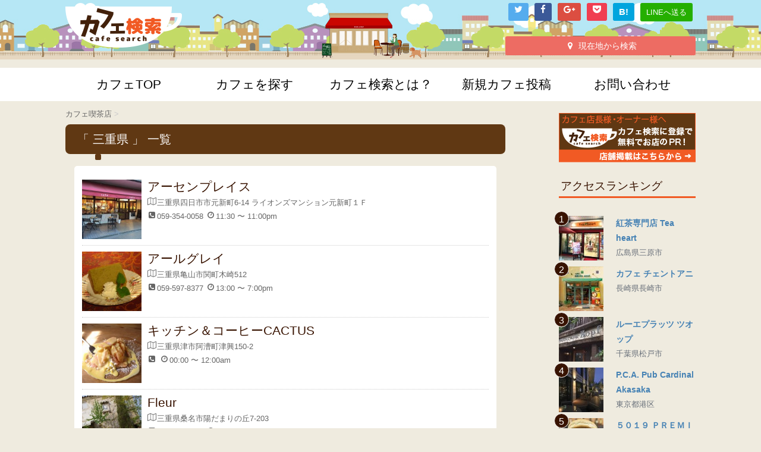

--- FILE ---
content_type: text/html; charset=UTF-8
request_url: https://www.hb-cafe.net/location/mie/
body_size: 12108
content:
<!DOCTYPE html>
<html dir="ltr" lang="ja">
  <head prefix="og: http://ogp.me/ns# fb: http://ogp.me/ns/fb# article: http://ogp.me/ns/article#">
    <meta charset="UTF-8">
    <meta name="viewport" content="width=device-width,initial-scale=1.0,user-scalable=no">
    <meta name="format-detection" content="telephone=no">
          <meta name="robots" content="noindex,follow">
    
    <link rel="alternate" type="application/rss+xml" title="カフェ喫茶店検索 RSS Feed" href="https://www.hb-cafe.net/feed/"/>
    <link rel="pingback" href="https://www.hb-cafe.net/xmlrpc.php">
    <link href='https://fonts.googleapis.com/css?family=Montserrat:400' rel='stylesheet' type='text/css'>
    <link href='https://fonts.googleapis.com/css?family=PT+Sans+Caption' rel='stylesheet' type='text/css'>    <!--[if lt IE 9]>
    <script src="http://css3-mediaqueries-js.googlecode.com/svn/trunk/css3-mediaqueries.js"></script>
    <script src="https://www.hb-cafe.net/wp-content/themes/stinger7/js/html5shiv.js"></script>
    <![endif]-->
        
		<!-- All in One SEO 4.9.3 - aioseo.com -->
	<meta name="robots" content="max-image-preview:large"/>
	<link rel="canonical" href="https://www.hb-cafe.net/location/mie/"/>
	<meta name="generator" content="All in One SEO (AIOSEO) 4.9.3"/>
		<script type="application/ld+json" class="aioseo-schema">
			{"@context":"https:\/\/schema.org","@graph":[{"@type":"BreadcrumbList","@id":"https:\/\/www.hb-cafe.net\/location\/mie\/#breadcrumblist","itemListElement":[{"@type":"ListItem","@id":"https:\/\/www.hb-cafe.net#listItem","position":1,"name":"\u30db\u30fc\u30e0","item":"https:\/\/www.hb-cafe.net","nextItem":{"@type":"ListItem","@id":"https:\/\/www.hb-cafe.net\/location\/mie\/#listItem","name":"\u4e09\u91cd\u770c"}},{"@type":"ListItem","@id":"https:\/\/www.hb-cafe.net\/location\/mie\/#listItem","position":2,"name":"\u4e09\u91cd\u770c","previousItem":{"@type":"ListItem","@id":"https:\/\/www.hb-cafe.net#listItem","name":"\u30db\u30fc\u30e0"}}]},{"@type":"CollectionPage","@id":"https:\/\/www.hb-cafe.net\/location\/mie\/#collectionpage","url":"https:\/\/www.hb-cafe.net\/location\/mie\/","name":"\u4e09\u91cd\u770c | \u30ab\u30d5\u30a7\u55ab\u8336\u5e97\u691c\u7d22","inLanguage":"ja","isPartOf":{"@id":"https:\/\/www.hb-cafe.net\/#website"},"breadcrumb":{"@id":"https:\/\/www.hb-cafe.net\/location\/mie\/#breadcrumblist"}},{"@type":"Organization","@id":"https:\/\/www.hb-cafe.net\/#organization","name":"\u30ab\u30d5\u30a7\u55ab\u8336\u5e97\u691c\u7d22","description":"\u304a\u3059\u3059\u3081\u30ab\u30d5\u30a7\u3092\u898b\u3064\u3051\u3088\u3046","url":"https:\/\/www.hb-cafe.net\/"},{"@type":"WebSite","@id":"https:\/\/www.hb-cafe.net\/#website","url":"https:\/\/www.hb-cafe.net\/","name":"\u30ab\u30d5\u30a7\u55ab\u8336\u5e97\u691c\u7d22","description":"\u304a\u3059\u3059\u3081\u30ab\u30d5\u30a7\u3092\u898b\u3064\u3051\u3088\u3046","inLanguage":"ja","publisher":{"@id":"https:\/\/www.hb-cafe.net\/#organization"}}]}
		</script>
		<!-- All in One SEO -->

<title>三重県 | カフェ喫茶店検索</title>
<link rel='dns-prefetch' href='//ajax.googleapis.com'/>
<style id='wp-img-auto-sizes-contain-inline-css' type='text/css'>
img:is([sizes=auto i],[sizes^="auto," i]){contain-intrinsic-size:3000px 1500px}
/*# sourceURL=wp-img-auto-sizes-contain-inline-css */
</style>
<style id='wp-emoji-styles-inline-css' type='text/css'>

	img.wp-smiley, img.emoji {
		display: inline !important;
		border: none !important;
		box-shadow: none !important;
		height: 1em !important;
		width: 1em !important;
		margin: 0 0.07em !important;
		vertical-align: -0.1em !important;
		background: none !important;
		padding: 0 !important;
	}
/*# sourceURL=wp-emoji-styles-inline-css */
</style>
<style id='wp-block-library-inline-css' type='text/css'>
:root{--wp-block-synced-color:#7a00df;--wp-block-synced-color--rgb:122,0,223;--wp-bound-block-color:var(--wp-block-synced-color);--wp-editor-canvas-background:#ddd;--wp-admin-theme-color:#007cba;--wp-admin-theme-color--rgb:0,124,186;--wp-admin-theme-color-darker-10:#006ba1;--wp-admin-theme-color-darker-10--rgb:0,107,160.5;--wp-admin-theme-color-darker-20:#005a87;--wp-admin-theme-color-darker-20--rgb:0,90,135;--wp-admin-border-width-focus:2px}@media (min-resolution:192dpi){:root{--wp-admin-border-width-focus:1.5px}}.wp-element-button{cursor:pointer}:root .has-very-light-gray-background-color{background-color:#eee}:root .has-very-dark-gray-background-color{background-color:#313131}:root .has-very-light-gray-color{color:#eee}:root .has-very-dark-gray-color{color:#313131}:root .has-vivid-green-cyan-to-vivid-cyan-blue-gradient-background{background:linear-gradient(135deg,#00d084,#0693e3)}:root .has-purple-crush-gradient-background{background:linear-gradient(135deg,#34e2e4,#4721fb 50%,#ab1dfe)}:root .has-hazy-dawn-gradient-background{background:linear-gradient(135deg,#faaca8,#dad0ec)}:root .has-subdued-olive-gradient-background{background:linear-gradient(135deg,#fafae1,#67a671)}:root .has-atomic-cream-gradient-background{background:linear-gradient(135deg,#fdd79a,#004a59)}:root .has-nightshade-gradient-background{background:linear-gradient(135deg,#330968,#31cdcf)}:root .has-midnight-gradient-background{background:linear-gradient(135deg,#020381,#2874fc)}:root{--wp--preset--font-size--normal:16px;--wp--preset--font-size--huge:42px}.has-regular-font-size{font-size:1em}.has-larger-font-size{font-size:2.625em}.has-normal-font-size{font-size:var(--wp--preset--font-size--normal)}.has-huge-font-size{font-size:var(--wp--preset--font-size--huge)}.has-text-align-center{text-align:center}.has-text-align-left{text-align:left}.has-text-align-right{text-align:right}.has-fit-text{white-space:nowrap!important}#end-resizable-editor-section{display:none}.aligncenter{clear:both}.items-justified-left{justify-content:flex-start}.items-justified-center{justify-content:center}.items-justified-right{justify-content:flex-end}.items-justified-space-between{justify-content:space-between}.screen-reader-text{border:0;clip-path:inset(50%);height:1px;margin:-1px;overflow:hidden;padding:0;position:absolute;width:1px;word-wrap:normal!important}.screen-reader-text:focus{background-color:#ddd;clip-path:none;color:#444;display:block;font-size:1em;height:auto;left:5px;line-height:normal;padding:15px 23px 14px;text-decoration:none;top:5px;width:auto;z-index:100000}html :where(.has-border-color){border-style:solid}html :where([style*=border-top-color]){border-top-style:solid}html :where([style*=border-right-color]){border-right-style:solid}html :where([style*=border-bottom-color]){border-bottom-style:solid}html :where([style*=border-left-color]){border-left-style:solid}html :where([style*=border-width]){border-style:solid}html :where([style*=border-top-width]){border-top-style:solid}html :where([style*=border-right-width]){border-right-style:solid}html :where([style*=border-bottom-width]){border-bottom-style:solid}html :where([style*=border-left-width]){border-left-style:solid}html :where(img[class*=wp-image-]){height:auto;max-width:100%}:where(figure){margin:0 0 1em}html :where(.is-position-sticky){--wp-admin--admin-bar--position-offset:var(--wp-admin--admin-bar--height,0px)}@media screen and (max-width:600px){html :where(.is-position-sticky){--wp-admin--admin-bar--position-offset:0px}}

/*# sourceURL=wp-block-library-inline-css */
</style><style id='global-styles-inline-css' type='text/css'>
:root{--wp--preset--aspect-ratio--square: 1;--wp--preset--aspect-ratio--4-3: 4/3;--wp--preset--aspect-ratio--3-4: 3/4;--wp--preset--aspect-ratio--3-2: 3/2;--wp--preset--aspect-ratio--2-3: 2/3;--wp--preset--aspect-ratio--16-9: 16/9;--wp--preset--aspect-ratio--9-16: 9/16;--wp--preset--color--black: #000000;--wp--preset--color--cyan-bluish-gray: #abb8c3;--wp--preset--color--white: #ffffff;--wp--preset--color--pale-pink: #f78da7;--wp--preset--color--vivid-red: #cf2e2e;--wp--preset--color--luminous-vivid-orange: #ff6900;--wp--preset--color--luminous-vivid-amber: #fcb900;--wp--preset--color--light-green-cyan: #7bdcb5;--wp--preset--color--vivid-green-cyan: #00d084;--wp--preset--color--pale-cyan-blue: #8ed1fc;--wp--preset--color--vivid-cyan-blue: #0693e3;--wp--preset--color--vivid-purple: #9b51e0;--wp--preset--gradient--vivid-cyan-blue-to-vivid-purple: linear-gradient(135deg,rgb(6,147,227) 0%,rgb(155,81,224) 100%);--wp--preset--gradient--light-green-cyan-to-vivid-green-cyan: linear-gradient(135deg,rgb(122,220,180) 0%,rgb(0,208,130) 100%);--wp--preset--gradient--luminous-vivid-amber-to-luminous-vivid-orange: linear-gradient(135deg,rgb(252,185,0) 0%,rgb(255,105,0) 100%);--wp--preset--gradient--luminous-vivid-orange-to-vivid-red: linear-gradient(135deg,rgb(255,105,0) 0%,rgb(207,46,46) 100%);--wp--preset--gradient--very-light-gray-to-cyan-bluish-gray: linear-gradient(135deg,rgb(238,238,238) 0%,rgb(169,184,195) 100%);--wp--preset--gradient--cool-to-warm-spectrum: linear-gradient(135deg,rgb(74,234,220) 0%,rgb(151,120,209) 20%,rgb(207,42,186) 40%,rgb(238,44,130) 60%,rgb(251,105,98) 80%,rgb(254,248,76) 100%);--wp--preset--gradient--blush-light-purple: linear-gradient(135deg,rgb(255,206,236) 0%,rgb(152,150,240) 100%);--wp--preset--gradient--blush-bordeaux: linear-gradient(135deg,rgb(254,205,165) 0%,rgb(254,45,45) 50%,rgb(107,0,62) 100%);--wp--preset--gradient--luminous-dusk: linear-gradient(135deg,rgb(255,203,112) 0%,rgb(199,81,192) 50%,rgb(65,88,208) 100%);--wp--preset--gradient--pale-ocean: linear-gradient(135deg,rgb(255,245,203) 0%,rgb(182,227,212) 50%,rgb(51,167,181) 100%);--wp--preset--gradient--electric-grass: linear-gradient(135deg,rgb(202,248,128) 0%,rgb(113,206,126) 100%);--wp--preset--gradient--midnight: linear-gradient(135deg,rgb(2,3,129) 0%,rgb(40,116,252) 100%);--wp--preset--font-size--small: 13px;--wp--preset--font-size--medium: 20px;--wp--preset--font-size--large: 36px;--wp--preset--font-size--x-large: 42px;--wp--preset--spacing--20: 0.44rem;--wp--preset--spacing--30: 0.67rem;--wp--preset--spacing--40: 1rem;--wp--preset--spacing--50: 1.5rem;--wp--preset--spacing--60: 2.25rem;--wp--preset--spacing--70: 3.38rem;--wp--preset--spacing--80: 5.06rem;--wp--preset--shadow--natural: 6px 6px 9px rgba(0, 0, 0, 0.2);--wp--preset--shadow--deep: 12px 12px 50px rgba(0, 0, 0, 0.4);--wp--preset--shadow--sharp: 6px 6px 0px rgba(0, 0, 0, 0.2);--wp--preset--shadow--outlined: 6px 6px 0px -3px rgb(255, 255, 255), 6px 6px rgb(0, 0, 0);--wp--preset--shadow--crisp: 6px 6px 0px rgb(0, 0, 0);}:where(.is-layout-flex){gap: 0.5em;}:where(.is-layout-grid){gap: 0.5em;}body .is-layout-flex{display: flex;}.is-layout-flex{flex-wrap: wrap;align-items: center;}.is-layout-flex > :is(*, div){margin: 0;}body .is-layout-grid{display: grid;}.is-layout-grid > :is(*, div){margin: 0;}:where(.wp-block-columns.is-layout-flex){gap: 2em;}:where(.wp-block-columns.is-layout-grid){gap: 2em;}:where(.wp-block-post-template.is-layout-flex){gap: 1.25em;}:where(.wp-block-post-template.is-layout-grid){gap: 1.25em;}.has-black-color{color: var(--wp--preset--color--black) !important;}.has-cyan-bluish-gray-color{color: var(--wp--preset--color--cyan-bluish-gray) !important;}.has-white-color{color: var(--wp--preset--color--white) !important;}.has-pale-pink-color{color: var(--wp--preset--color--pale-pink) !important;}.has-vivid-red-color{color: var(--wp--preset--color--vivid-red) !important;}.has-luminous-vivid-orange-color{color: var(--wp--preset--color--luminous-vivid-orange) !important;}.has-luminous-vivid-amber-color{color: var(--wp--preset--color--luminous-vivid-amber) !important;}.has-light-green-cyan-color{color: var(--wp--preset--color--light-green-cyan) !important;}.has-vivid-green-cyan-color{color: var(--wp--preset--color--vivid-green-cyan) !important;}.has-pale-cyan-blue-color{color: var(--wp--preset--color--pale-cyan-blue) !important;}.has-vivid-cyan-blue-color{color: var(--wp--preset--color--vivid-cyan-blue) !important;}.has-vivid-purple-color{color: var(--wp--preset--color--vivid-purple) !important;}.has-black-background-color{background-color: var(--wp--preset--color--black) !important;}.has-cyan-bluish-gray-background-color{background-color: var(--wp--preset--color--cyan-bluish-gray) !important;}.has-white-background-color{background-color: var(--wp--preset--color--white) !important;}.has-pale-pink-background-color{background-color: var(--wp--preset--color--pale-pink) !important;}.has-vivid-red-background-color{background-color: var(--wp--preset--color--vivid-red) !important;}.has-luminous-vivid-orange-background-color{background-color: var(--wp--preset--color--luminous-vivid-orange) !important;}.has-luminous-vivid-amber-background-color{background-color: var(--wp--preset--color--luminous-vivid-amber) !important;}.has-light-green-cyan-background-color{background-color: var(--wp--preset--color--light-green-cyan) !important;}.has-vivid-green-cyan-background-color{background-color: var(--wp--preset--color--vivid-green-cyan) !important;}.has-pale-cyan-blue-background-color{background-color: var(--wp--preset--color--pale-cyan-blue) !important;}.has-vivid-cyan-blue-background-color{background-color: var(--wp--preset--color--vivid-cyan-blue) !important;}.has-vivid-purple-background-color{background-color: var(--wp--preset--color--vivid-purple) !important;}.has-black-border-color{border-color: var(--wp--preset--color--black) !important;}.has-cyan-bluish-gray-border-color{border-color: var(--wp--preset--color--cyan-bluish-gray) !important;}.has-white-border-color{border-color: var(--wp--preset--color--white) !important;}.has-pale-pink-border-color{border-color: var(--wp--preset--color--pale-pink) !important;}.has-vivid-red-border-color{border-color: var(--wp--preset--color--vivid-red) !important;}.has-luminous-vivid-orange-border-color{border-color: var(--wp--preset--color--luminous-vivid-orange) !important;}.has-luminous-vivid-amber-border-color{border-color: var(--wp--preset--color--luminous-vivid-amber) !important;}.has-light-green-cyan-border-color{border-color: var(--wp--preset--color--light-green-cyan) !important;}.has-vivid-green-cyan-border-color{border-color: var(--wp--preset--color--vivid-green-cyan) !important;}.has-pale-cyan-blue-border-color{border-color: var(--wp--preset--color--pale-cyan-blue) !important;}.has-vivid-cyan-blue-border-color{border-color: var(--wp--preset--color--vivid-cyan-blue) !important;}.has-vivid-purple-border-color{border-color: var(--wp--preset--color--vivid-purple) !important;}.has-vivid-cyan-blue-to-vivid-purple-gradient-background{background: var(--wp--preset--gradient--vivid-cyan-blue-to-vivid-purple) !important;}.has-light-green-cyan-to-vivid-green-cyan-gradient-background{background: var(--wp--preset--gradient--light-green-cyan-to-vivid-green-cyan) !important;}.has-luminous-vivid-amber-to-luminous-vivid-orange-gradient-background{background: var(--wp--preset--gradient--luminous-vivid-amber-to-luminous-vivid-orange) !important;}.has-luminous-vivid-orange-to-vivid-red-gradient-background{background: var(--wp--preset--gradient--luminous-vivid-orange-to-vivid-red) !important;}.has-very-light-gray-to-cyan-bluish-gray-gradient-background{background: var(--wp--preset--gradient--very-light-gray-to-cyan-bluish-gray) !important;}.has-cool-to-warm-spectrum-gradient-background{background: var(--wp--preset--gradient--cool-to-warm-spectrum) !important;}.has-blush-light-purple-gradient-background{background: var(--wp--preset--gradient--blush-light-purple) !important;}.has-blush-bordeaux-gradient-background{background: var(--wp--preset--gradient--blush-bordeaux) !important;}.has-luminous-dusk-gradient-background{background: var(--wp--preset--gradient--luminous-dusk) !important;}.has-pale-ocean-gradient-background{background: var(--wp--preset--gradient--pale-ocean) !important;}.has-electric-grass-gradient-background{background: var(--wp--preset--gradient--electric-grass) !important;}.has-midnight-gradient-background{background: var(--wp--preset--gradient--midnight) !important;}.has-small-font-size{font-size: var(--wp--preset--font-size--small) !important;}.has-medium-font-size{font-size: var(--wp--preset--font-size--medium) !important;}.has-large-font-size{font-size: var(--wp--preset--font-size--large) !important;}.has-x-large-font-size{font-size: var(--wp--preset--font-size--x-large) !important;}
/*# sourceURL=global-styles-inline-css */
</style>

<style id='classic-theme-styles-inline-css' type='text/css'>
/*! This file is auto-generated */
.wp-block-button__link{color:#fff;background-color:#32373c;border-radius:9999px;box-shadow:none;text-decoration:none;padding:calc(.667em + 2px) calc(1.333em + 2px);font-size:1.125em}.wp-block-file__button{background:#32373c;color:#fff;text-decoration:none}
/*# sourceURL=/wp-includes/css/classic-themes.min.css */
</style>
<link rel='stylesheet' id='bulma-css' href='https://www.hb-cafe.net/wp-content/themes/stinger7/css/bulma.min.css?ver=1.0.0' type='text/css' media='all'/>
<link rel='stylesheet' id='screen-css' href='https://www.hb-cafe.net/wp-content/themes/stinger7/css/screen.css?ver=1.0.0' type='text/css' media='all'/>
<link rel='stylesheet' id='theme-my-login-css' href='https://www.hb-cafe.net/wp-content/plugins/theme-my-login/assets/styles/theme-my-login.min.css?ver=7.1.14' type='text/css' media='all'/>
<link rel='stylesheet' id='normalize-css' href='https://www.hb-cafe.net/wp-content/themes/stinger7/css/normalize.css?ver=1.5.9' type='text/css' media='all'/>
<link rel='stylesheet' id='font-awesome-css' href='//maxcdn.bootstrapcdn.com/font-awesome/4.5.0/css/font-awesome.min.css?ver=4.5.0' type='text/css' media='all'/>
<link rel='stylesheet' id='style-css' href='https://www.hb-cafe.net/wp-content/themes/stinger7/style.css?ver=6.9' type='text/css' media='all'/>
<script type="text/javascript" src="//ajax.googleapis.com/ajax/libs/jquery/1.11.3/jquery.min.js?ver=1.11.3" id="jquery-js"></script>
<link rel="https://api.w.org/" href="https://www.hb-cafe.net/wp-json/"/><meta name="robots" content="noindex, follow"/>
<link rel="shortcut icon" href="https://www.hb-cafe.net/favicon.ico">
<style type="text/css" id="custom-background-css">
body.custom-background { background-image: url("https://www.hb-cafe.net/wp-content/uploads/2016/02/header_bg.jpg"); background-position: center top; background-size: auto; background-repeat: repeat-x; background-attachment: scroll; }
</style>
	  </head>
  <body class="archive tax-location term-mie term-3 custom-background wp-theme-stinger7">
    	<script>(function(i,s,o,g,r,a,m){i['GoogleAnalyticsObject']=r;i[r]=i[r]||function(){(i[r].q=i[r].q||[]).push(arguments)},i[r].l=1*new Date();a=s.createElement(o),m=s.getElementsByTagName(o)[0];a.async=1;a.src=g;m.parentNode.insertBefore(a,m)})(window,document,'script','//www.google-analytics.com/analytics.js','ga');ga('create','UA-73375210-1','auto');ga('send','pageview');</script>
	    <div id="wrapper" class="">
      <header>
      <div class="clearfix" id="headbox">
    <!-- アコーディオン -->
      <nav id="s-navi" class="pcnone">
        <dl class="acordion">
          <dt class="trigger">
            <p><a href="" class="button is-danger search__gps_sp"><i class="fa fa-map-marker fs-13"></i></a><span class="op"><i class="fa fa-bars"></i></span></p>
          </dt>
          <dd class="acordion_tree">
												<div class="menu-global-nav-container"><ul id="menu-global-nav" class="menu"><li id="menu-item-7" class="menu-item menu-item-type-custom menu-item-object-custom menu-item-home menu-item-7"><a href="https://www.hb-cafe.net/">カフェTOP</a></li>
<li id="menu-item-126" class="menu-item menu-item-type-post_type menu-item-object-page menu-item-126"><a href="https://www.hb-cafe.net/cafe-search/">カフェを探す</a></li>
<li id="menu-item-78" class="menu-item menu-item-type-post_type menu-item-object-page menu-item-78"><a href="https://www.hb-cafe.net/about-cafe-search/">カフェ検索とは？</a></li>
<li id="menu-item-163" class="menu-item menu-item-type-post_type menu-item-object-page menu-item-163"><a href="https://www.hb-cafe.net/post-cafe/">新規カフェ投稿</a></li>
<li id="menu-item-112" class="menu-item menu-item-type-post_type menu-item-object-page menu-item-112"><a href="https://www.hb-cafe.net/contact/">お問い合わせ</a></li>
</ul></div>						<div class="clear"></div>
					</dd>
				</dl>
			</nav>
			<!-- /アコーディオン -->
      <div id="header-l">
        <p class="sitename"><a href="https://www.hb-cafe.net/">
                        <img alt="カフェ喫茶店検索" src="https://www.hb-cafe.net/wp-content/uploads/2016/02/logo.png">
                    </a></p><!-- キャプション -->
                  <p class="descr">
            おすすめカフェを見つけよう          </p>
        
      </div><!-- /#header-left -->
      <div id="header-r" class="smanone">
                <p>	
	<div class="sns">
	<ul class="clearfix">
		<!--ツイートボタン-->
		<li class="twitter"> 
		<a target="_blank" href="http://twitter.com/intent/tweet?url=https%3A%2F%2Fwww.hb-cafe.net%2Fcafe%2F%25e3%2582%25a2%25e3%2583%25bc%25e3%2582%25bb%25e3%2583%25b3%25e3%2583%2597%25e3%2583%25ac%25e3%2582%25a4%25e3%2582%25b9%2F&text=%E3%82%A2%E3%83%BC%E3%82%BB%E3%83%B3%E3%83%97%E3%83%AC%E3%82%A4%E3%82%B9&via=cafekensaku&tw_p=tweetbutton"><i class="fa fa-twitter"></i></a>
		</li>

		<!--Facebookボタン-->      
		<li class="facebook">
		<a href="http://www.facebook.com/sharer.php?src=bm&u=https%3A%2F%2Fwww.hb-cafe.net%2Fcafe%2F%25e3%2582%25a2%25e3%2583%25bc%25e3%2582%25bb%25e3%2583%25b3%25e3%2583%2597%25e3%2583%25ac%25e3%2582%25a4%25e3%2582%25b9%2F&t=%E3%82%A2%E3%83%BC%E3%82%BB%E3%83%B3%E3%83%97%E3%83%AC%E3%82%A4%E3%82%B9" target="_blank"><i class="fa fa-facebook"></i>
		</a>
		</li>

		<!--Google+1ボタン-->
		<li class="googleplus">
		<a href="https://plus.google.com/share?url=https%3A%2F%2Fwww.hb-cafe.net%2Fcafe%2F%25e3%2582%25a2%25e3%2583%25bc%25e3%2582%25bb%25e3%2583%25b3%25e3%2583%2597%25e3%2583%25ac%25e3%2582%25a4%25e3%2582%25b9%2F" target="_blank"><i class="fa fa-google-plus"></i></a>
		</li>

		<!--ポケットボタン-->      
		<li class="pocket">
		<a href="http://getpocket.com/edit?url=https%3A%2F%2Fwww.hb-cafe.net%2Fcafe%2F%25e3%2582%25a2%25e3%2583%25bc%25e3%2582%25bb%25e3%2583%25b3%25e3%2583%2597%25e3%2583%25ac%25e3%2582%25a4%25e3%2582%25b9%2F&title=%E3%82%A2%E3%83%BC%E3%82%BB%E3%83%B3%E3%83%97%E3%83%AC%E3%82%A4%E3%82%B9" target="_blank"><i class="fa fa-get-pocket"></i></a></li>

		<!--はてブボタン-->  
		<li class="hatebu">       
			<a href="http://b.hatena.ne.jp/entry/https://www.hb-cafe.net/cafe/%e3%82%a2%e3%83%bc%e3%82%bb%e3%83%b3%e3%83%97%e3%83%ac%e3%82%a4%e3%82%b9/" class="hatena-bookmark-button" data-hatena-bookmark-layout="simple" title="アーセンプレイス"><i class="fa fa-hatena"></i><span style="font-weight:bold">B!</span>
			</a><script type="text/javascript" src="http://b.st-hatena.com/js/bookmark_button.js" charset="utf-8" async="async"></script>

		</li>

		<!--LINEボタン-->   
		<li class="line">
		<a href="http://line.me/R/msg/text/?%E3%82%A2%E3%83%BC%E3%82%BB%E3%83%B3%E3%83%97%E3%83%AC%E3%82%A4%E3%82%B9%0Ahttps%3A%2F%2Fwww.hb-cafe.net%2Fcafe%2F%25e3%2582%25a2%25e3%2583%25bc%25e3%2582%25bb%25e3%2583%25b3%25e3%2583%2597%25e3%2583%25ac%25e3%2582%25a4%25e3%2582%25b9%2F" target="_blank"><span class="snstext">LINEへ送る</span></a>
		</li>     
	</ul>

	</div> 

	</p>
        <a href="" class="button is-danger search__gps"><i class="fa fa-map-marker"></i>
現在地から検索</a>
        
      </div><!-- /#header-right -->
      </div><!-- /#clearfix -->

      
<div id="gazou-wide">
				<nav class="smanone clearfix"><ul id="menu-global-nav-1" class="menu"><li class="menu-item menu-item-type-custom menu-item-object-custom menu-item-home menu-item-7"><a href="https://www.hb-cafe.net/">カフェTOP</a></li>
<li class="menu-item menu-item-type-post_type menu-item-object-page menu-item-126"><a href="https://www.hb-cafe.net/cafe-search/">カフェを探す</a></li>
<li class="menu-item menu-item-type-post_type menu-item-object-page menu-item-78"><a href="https://www.hb-cafe.net/about-cafe-search/">カフェ検索とは？</a></li>
<li class="menu-item menu-item-type-post_type menu-item-object-page menu-item-163"><a href="https://www.hb-cafe.net/post-cafe/">新規カフェ投稿</a></li>
<li class="menu-item menu-item-type-post_type menu-item-object-page menu-item-112"><a href="https://www.hb-cafe.net/contact/">お問い合わせ</a></li>
</ul></nav>	</div>

      </header>

<div id="content" class="clearfix">
	<div id="contentInner">
		<main>
			<article>
				<div id="breadcrumb">
					<div itemscope itemtype="http://data-vocabulary.org/Breadcrumb">
						<a href="https://www.hb-cafe.net/" itemprop="url"> <span itemprop="title">カフェ喫茶店</span> </a> &gt;
					</div>
																																		</div>
				<!--/kuzu-->
				<!--ループ開始-->
				<h2>「
											三重県										」 一覧 </h2>
				<div class="single__content">
					<div class="kanren ">
			<dl class="clearfix">
			<dt><a href="https://www.hb-cafe.net/cafe/%e3%82%a2%e3%83%bc%e3%82%bb%e3%83%b3%e3%83%97%e3%83%ac%e3%82%a4%e3%82%b9/">
											<img src="https://www.hb-cafe.net/wp-content/plugins/lazy-load/images/1x1.trans.gif" data-lazy-src="https://www.hb-cafe.net/wp-content/uploads/2016/05/IMG_0002-150x150.jpg" width="150" height="150" class="attachment-thumbnail size-thumbnail wp-post-image" alt decoding="async" srcset="https://www.hb-cafe.net/wp-content/uploads/2016/05/IMG_0002-150x150.jpg 150w, https://www.hb-cafe.net/wp-content/uploads/2016/05/IMG_0002-100x100.jpg 100w, https://www.hb-cafe.net/wp-content/uploads/2016/05/IMG_0002-75x75.jpg 75w" sizes="(max-width: 150px) 100vw, 150px"><noscript><img width="150" height="150" src="https://www.hb-cafe.net/wp-content/uploads/2016/05/IMG_0002-150x150.jpg" class="attachment-thumbnail size-thumbnail wp-post-image" alt="" decoding="async" srcset="https://www.hb-cafe.net/wp-content/uploads/2016/05/IMG_0002-150x150.jpg 150w, https://www.hb-cafe.net/wp-content/uploads/2016/05/IMG_0002-100x100.jpg 100w, https://www.hb-cafe.net/wp-content/uploads/2016/05/IMG_0002-75x75.jpg 75w" sizes="(max-width: 150px) 100vw, 150px"/></noscript>									</a></dt>
			<dd>
				<h3><a href="https://www.hb-cafe.net/cafe/%e3%82%a2%e3%83%bc%e3%82%bb%e3%83%b3%e3%83%97%e3%83%ac%e3%82%a4%e3%82%b9/" class="fs-13 t_brown">
						アーセンプレイス					</a></h3>

				<div class="blog_info ">
					<p><i class="fa fa-map-o fa-fw"></i>三重県四日市市元新町6-14 ライオンズマンション元新町１Ｆ</p>

					<p><i class="fa fa-phone-square fa-fw"></i>059-354-0058&nbsp;<i class="fa fa-clock-o fa-fw"></i>11:30&nbsp;〜&nbsp;11:00pm					</p>
				</div>
				<div class="smanone2">
									</div>
			</dd>
		</dl>
			<dl class="clearfix">
			<dt><a href="https://www.hb-cafe.net/cafe/%e3%82%a2%e3%83%bc%e3%83%ab%e3%82%b0%e3%83%ac%e3%82%a4/">
											<img src="https://www.hb-cafe.net/wp-content/plugins/lazy-load/images/1x1.trans.gif" data-lazy-src="https://www.hb-cafe.net/wp-content/uploads/2016/03/original-5-150x150.jpg" width="150" height="150" class="attachment-thumbnail size-thumbnail wp-post-image" alt decoding="async" srcset="https://www.hb-cafe.net/wp-content/uploads/2016/03/original-5-150x150.jpg 150w, https://www.hb-cafe.net/wp-content/uploads/2016/03/original-5-100x100.jpg 100w, https://www.hb-cafe.net/wp-content/uploads/2016/03/original-5-75x75.jpg 75w" sizes="(max-width: 150px) 100vw, 150px"><noscript><img width="150" height="150" src="https://www.hb-cafe.net/wp-content/uploads/2016/03/original-5-150x150.jpg" class="attachment-thumbnail size-thumbnail wp-post-image" alt="" decoding="async" srcset="https://www.hb-cafe.net/wp-content/uploads/2016/03/original-5-150x150.jpg 150w, https://www.hb-cafe.net/wp-content/uploads/2016/03/original-5-100x100.jpg 100w, https://www.hb-cafe.net/wp-content/uploads/2016/03/original-5-75x75.jpg 75w" sizes="(max-width: 150px) 100vw, 150px"/></noscript>									</a></dt>
			<dd>
				<h3><a href="https://www.hb-cafe.net/cafe/%e3%82%a2%e3%83%bc%e3%83%ab%e3%82%b0%e3%83%ac%e3%82%a4/" class="fs-13 t_brown">
						アールグレイ					</a></h3>

				<div class="blog_info ">
					<p><i class="fa fa-map-o fa-fw"></i>三重県亀山市関町木崎512</p>

					<p><i class="fa fa-phone-square fa-fw"></i>059-597-8377&nbsp;<i class="fa fa-clock-o fa-fw"></i>13:00&nbsp;〜&nbsp;7:00pm					</p>
				</div>
				<div class="smanone2">
									</div>
			</dd>
		</dl>
			<dl class="clearfix">
			<dt><a href="https://www.hb-cafe.net/cafe/%e3%82%ad%e3%83%83%e3%83%81%e3%83%b3%ef%bc%86%e3%82%b3%e3%83%bc%e3%83%92%e3%83%bccactus/">
											<img src="https://www.hb-cafe.net/wp-content/plugins/lazy-load/images/1x1.trans.gif" data-lazy-src="https://www.hb-cafe.net/wp-content/uploads/2016/03/original-4-150x150.jpg" width="150" height="150" class="attachment-thumbnail size-thumbnail wp-post-image" alt decoding="async" srcset="https://www.hb-cafe.net/wp-content/uploads/2016/03/original-4-150x150.jpg 150w, https://www.hb-cafe.net/wp-content/uploads/2016/03/original-4-100x100.jpg 100w, https://www.hb-cafe.net/wp-content/uploads/2016/03/original-4-75x75.jpg 75w" sizes="(max-width: 150px) 100vw, 150px"><noscript><img width="150" height="150" src="https://www.hb-cafe.net/wp-content/uploads/2016/03/original-4-150x150.jpg" class="attachment-thumbnail size-thumbnail wp-post-image" alt="" decoding="async" srcset="https://www.hb-cafe.net/wp-content/uploads/2016/03/original-4-150x150.jpg 150w, https://www.hb-cafe.net/wp-content/uploads/2016/03/original-4-100x100.jpg 100w, https://www.hb-cafe.net/wp-content/uploads/2016/03/original-4-75x75.jpg 75w" sizes="(max-width: 150px) 100vw, 150px"/></noscript>									</a></dt>
			<dd>
				<h3><a href="https://www.hb-cafe.net/cafe/%e3%82%ad%e3%83%83%e3%83%81%e3%83%b3%ef%bc%86%e3%82%b3%e3%83%bc%e3%83%92%e3%83%bccactus/" class="fs-13 t_brown">
						キッチン＆コーヒーCACTUS					</a></h3>

				<div class="blog_info ">
					<p><i class="fa fa-map-o fa-fw"></i>三重県津市阿漕町津興150-2</p>

					<p><i class="fa fa-phone-square fa-fw"></i>&nbsp;<i class="fa fa-clock-o fa-fw"></i>00:00&nbsp;〜&nbsp;12:00am					</p>
				</div>
				<div class="smanone2">
									</div>
			</dd>
		</dl>
			<dl class="clearfix">
			<dt><a href="https://www.hb-cafe.net/cafe/fleur/">
											<img src="https://www.hb-cafe.net/wp-content/plugins/lazy-load/images/1x1.trans.gif" data-lazy-src="https://www.hb-cafe.net/wp-content/uploads/2016/03/original-150x150.jpg" width="150" height="150" class="attachment-thumbnail size-thumbnail wp-post-image" alt decoding="async" loading="lazy" srcset="https://www.hb-cafe.net/wp-content/uploads/2016/03/original-150x150.jpg 150w, https://www.hb-cafe.net/wp-content/uploads/2016/03/original-100x100.jpg 100w, https://www.hb-cafe.net/wp-content/uploads/2016/03/original-75x75.jpg 75w" sizes="auto, (max-width: 150px) 100vw, 150px"><noscript><img width="150" height="150" src="https://www.hb-cafe.net/wp-content/uploads/2016/03/original-150x150.jpg" class="attachment-thumbnail size-thumbnail wp-post-image" alt="" decoding="async" loading="lazy" srcset="https://www.hb-cafe.net/wp-content/uploads/2016/03/original-150x150.jpg 150w, https://www.hb-cafe.net/wp-content/uploads/2016/03/original-100x100.jpg 100w, https://www.hb-cafe.net/wp-content/uploads/2016/03/original-75x75.jpg 75w" sizes="auto, (max-width: 150px) 100vw, 150px"/></noscript>									</a></dt>
			<dd>
				<h3><a href="https://www.hb-cafe.net/cafe/fleur/" class="fs-13 t_brown">
						Fleur					</a></h3>

				<div class="blog_info ">
					<p><i class="fa fa-map-o fa-fw"></i>三重県桑名市陽だまりの丘7-203</p>

					<p><i class="fa fa-phone-square fa-fw"></i>059-431-8666&nbsp;<i class="fa fa-clock-o fa-fw"></i>11:00&nbsp;〜&nbsp;4:00pm					</p>
				</div>
				<div class="smanone2">
									</div>
			</dd>
		</dl>
			<dl class="clearfix">
			<dt><a href="https://www.hb-cafe.net/cafe/oranger-b-cafe-%ef%bc%88%e3%82%aa%e3%83%a9%e3%83%b3%e3%82%b8%e3%82%a7-%e3%83%93%e3%83%bc-%e3%82%ab%e3%83%95%e3%82%a7%ef%bc%89/">
											<img src="https://www.hb-cafe.net/wp-content/plugins/lazy-load/images/1x1.trans.gif" data-lazy-src="https://www.hb-cafe.net/wp-content/uploads/2016/02/original-150x150.jpg" width="150" height="150" class="attachment-thumbnail size-thumbnail wp-post-image" alt="oranger B Cafe （オランジェ ビー カフェ）" decoding="async" loading="lazy" srcset="https://www.hb-cafe.net/wp-content/uploads/2016/02/original-150x150.jpg 150w, https://www.hb-cafe.net/wp-content/uploads/2016/02/original-300x300.jpg 300w, https://www.hb-cafe.net/wp-content/uploads/2016/02/original-100x100.jpg 100w, https://www.hb-cafe.net/wp-content/uploads/2016/02/original-75x75.jpg 75w, https://www.hb-cafe.net/wp-content/uploads/2016/02/original.jpg 593w" sizes="auto, (max-width: 150px) 100vw, 150px"><noscript><img width="150" height="150" src="https://www.hb-cafe.net/wp-content/uploads/2016/02/original-150x150.jpg" class="attachment-thumbnail size-thumbnail wp-post-image" alt="oranger B Cafe （オランジェ ビー カフェ）" decoding="async" loading="lazy" srcset="https://www.hb-cafe.net/wp-content/uploads/2016/02/original-150x150.jpg 150w, https://www.hb-cafe.net/wp-content/uploads/2016/02/original-300x300.jpg 300w, https://www.hb-cafe.net/wp-content/uploads/2016/02/original-100x100.jpg 100w, https://www.hb-cafe.net/wp-content/uploads/2016/02/original-75x75.jpg 75w, https://www.hb-cafe.net/wp-content/uploads/2016/02/original.jpg 593w" sizes="auto, (max-width: 150px) 100vw, 150px"/></noscript>									</a></dt>
			<dd>
				<h3><a href="https://www.hb-cafe.net/cafe/oranger-b-cafe-%ef%bc%88%e3%82%aa%e3%83%a9%e3%83%b3%e3%82%b8%e3%82%a7-%e3%83%93%e3%83%bc-%e3%82%ab%e3%83%95%e3%82%a7%ef%bc%89/" class="fs-13 t_brown">
						oranger B Cafe （オランジェ ビー カフェ）					</a></h3>

				<div class="blog_info ">
					<p><i class="fa fa-map-o fa-fw"></i>三重県伊勢市中村町325-300</p>

					<p><i class="fa fa-phone-square fa-fw"></i>059-621-4040&nbsp;<i class="fa fa-clock-o fa-fw"></i>10:00&nbsp;〜&nbsp;7:00pm					</p>
				</div>
				<div class="smanone2">
									</div>
			</dd>
		</dl>
	</div>
					<div class="st-pagelink">
	</div>				</div>
			</article>
		</main>
	</div>
	<!-- /#contentInner -->
	<div id="side">
	<aside>
					<div class="ad">
							<div class="textwidget"></div>
					</div>
				
		
		<div id="sidebg">
			            				</div>

							
		<div id="mybox">
			<ul><li>			<div class="textwidget"><a href="https://www.hb-cafe.net/post-cafe/"><img src="https://www.hb-cafe.net/wp-content/themes/stinger7/images/bnr_regist.png" alt="店舗の掲載依頼はこちら"></a></div>
		</li></ul>		</div>

		<div class="side__rank mt-30">
			<h3 class="mb-30">アクセスランキング</h3>
            
                        	<div class="flex mt-10">
                	<div class="flex__item side__rank_item">
                		<a href="https://www.hb-cafe.net/cafe/%e7%b4%85%e8%8c%b6%e5%b0%82%e9%96%80%e5%ba%97-tea-heart/"><img src="https://www.hb-cafe.net/wp-content/uploads/2016/03/image-1-75x75.jpeg" alt="紅茶専門店 Tea heart"></a>                		<span class="order">1</span>
                	</div>
                	<div class="flex__item side__rank_cont fs-08">
		                <!-- タイトル -->
		                <a href="https://www.hb-cafe.net/cafe/%e7%b4%85%e8%8c%b6%e5%b0%82%e9%96%80%e5%ba%97-tea-heart/"><h4>紅茶専門店 Tea heart</h4></a>
		                広島県三原市		            </div>
            	</div>
                        	<div class="flex mt-10">
                	<div class="flex__item side__rank_item">
                		<a href="https://www.hb-cafe.net/cafe/%e3%82%ab%e3%83%95%e3%82%a7-%e3%83%81%e3%82%a7%e3%83%b3%e3%83%88%e3%82%a2%e3%83%8b/"><img src="https://www.hb-cafe.net/wp-content/uploads/2016/02/original-4-1-75x75.jpg" alt="カフェ チェントアニ"></a>                		<span class="order">2</span>
                	</div>
                	<div class="flex__item side__rank_cont fs-08">
		                <!-- タイトル -->
		                <a href="https://www.hb-cafe.net/cafe/%e3%82%ab%e3%83%95%e3%82%a7-%e3%83%81%e3%82%a7%e3%83%b3%e3%83%88%e3%82%a2%e3%83%8b/"><h4>カフェ チェントアニ</h4></a>
		                長崎県長崎市		            </div>
            	</div>
                        	<div class="flex mt-10">
                	<div class="flex__item side__rank_item">
                		<a href="https://www.hb-cafe.net/cafe/%e3%83%ab%e3%83%bc%e3%82%a8%e3%83%97%e3%83%a9%e3%83%83%e3%83%84-%e3%83%84%e3%82%aa%e3%83%83%e3%83%97/"><img src="https://www.hb-cafe.net/wp-content/uploads/2016/03/original-19-75x75.jpg" alt="ルーエプラッツ ツオップ"></a>                		<span class="order">3</span>
                	</div>
                	<div class="flex__item side__rank_cont fs-08">
		                <!-- タイトル -->
		                <a href="https://www.hb-cafe.net/cafe/%e3%83%ab%e3%83%bc%e3%82%a8%e3%83%97%e3%83%a9%e3%83%83%e3%83%84-%e3%83%84%e3%82%aa%e3%83%83%e3%83%97/"><h4>ルーエプラッツ ツオップ</h4></a>
		                千葉県松戸市		            </div>
            	</div>
                        	<div class="flex mt-10">
                	<div class="flex__item side__rank_item">
                		<a href="https://www.hb-cafe.net/cafe/p-c-a-pub-cardinal-akasaka-%ef%bc%88%e3%83%94%e3%83%bc%e3%82%b7%e3%83%bc%e3%82%a8%e3%83%bc-%e3%83%91%e3%83%96-%e3%82%ab%e3%83%bc%e3%83%87%e3%82%a3%e3%83%8a%e3%83%ab-%e3%82%a2%e3%82%ab%e3%82%b5/"><img src="https://www.hb-cafe.net/wp-content/uploads/2016/02/original-3-75x75.jpg" alt="P.C.A. Pub Cardinal Akasaka"></a>                		<span class="order">4</span>
                	</div>
                	<div class="flex__item side__rank_cont fs-08">
		                <!-- タイトル -->
		                <a href="https://www.hb-cafe.net/cafe/p-c-a-pub-cardinal-akasaka-%ef%bc%88%e3%83%94%e3%83%bc%e3%82%b7%e3%83%bc%e3%82%a8%e3%83%bc-%e3%83%91%e3%83%96-%e3%82%ab%e3%83%bc%e3%83%87%e3%82%a3%e3%83%8a%e3%83%ab-%e3%82%a2%e3%82%ab%e3%82%b5/"><h4>P.C.A. Pub Cardinal Akasaka</h4></a>
		                東京都港区		            </div>
            	</div>
                        	<div class="flex mt-10">
                	<div class="flex__item side__rank_item">
                		<a href="https://www.hb-cafe.net/cafe/%ef%bc%95%ef%bc%90%ef%bc%91%ef%bc%99-%ef%bd%90%ef%bd%92%ef%bd%85%ef%bd%8d%ef%bd%89%ef%bd%95%ef%bd%8d-%ef%bd%86%ef%bd%81%ef%bd%83%ef%bd%94%ef%bd%8f%ef%bd%92%ef%bd%99/"><img src="https://www.hb-cafe.net/wp-content/uploads/2016/03/original-20-75x75.jpg" alt="５０１９ ＰＲＥＭＩＵＭ ＦＡＣＴＯＲＹ"></a>                		<span class="order">5</span>
                	</div>
                	<div class="flex__item side__rank_cont fs-08">
		                <!-- タイトル -->
		                <a href="https://www.hb-cafe.net/cafe/%ef%bc%95%ef%bc%90%ef%bc%91%ef%bc%99-%ef%bd%90%ef%bd%92%ef%bd%85%ef%bd%8d%ef%bd%89%ef%bd%95%ef%bd%8d-%ef%bd%86%ef%bd%81%ef%bd%83%ef%bd%94%ef%bd%8f%ef%bd%92%ef%bd%99/"><h4>５０１９ ＰＲＥＭＩＵＭ ＦＡＣＴＯＲＹ</h4></a>
		                高知県高知市		            </div>
            	</div>
                    </div>

        <div class="side__tw mt-30">
        	<h3 class="side__tw-ttl mb-10"><img src="https://www.hb-cafe.net/wp-content/themes/stinger7/images/ttl_tw.png" alt="カフェ検索twitter"></h3>
        	<a class="twitter-timeline" href="https://twitter.com/cafekensaku" data-widget-id="705237307834511360">@cafekensakuさんのツイート</a>
<script>!function(d,s,id){var js,fjs=d.getElementsByTagName(s)[0],p=/^http:/.test(d.location)?'http':'https';if(!d.getElementById(id)){js=d.createElement(s);js.id=id;js.src=p+"://platform.twitter.com/widgets.js";fjs.parentNode.insertBefore(js,fjs);}}(document,"script","twitter-wjs");</script>
        </div>

		<div id="scrollad">
						<!--ここにgoogleアドセンスコードを貼ると規約違反になるので注意して下さい-->
<ul><li>			<div class="textwidget"></div>
		</li></ul>					</div>
	</aside>
</div>
<!-- /#side -->
</div>
<!--/#content -->
<footer id="footer">
  <div class="footer_cont_wrap">
    <div class="footer_inner">
    <a href="#wrapper" class="link_black"><p id="go_top" class="mb-30">PAGE TOP</p></a>
    <div class="columns">
      <div class="column">
        <h3 class="ttl_brown mb-30">ただいまのカフェ登録数</h3>
        <p class="txt-orange fs-13 mb-30">日本全国のおすすめカフェ<span class="fs-18">73</span>店を掲載中！</p>
        <p>あなたのお気に入りのカフェやおすすめのカフェをみんなと共有しませんか？<br>
        もちろんカフェ関係者様の登録も大歓迎です！ご登録は以下からどうぞ！</p>
        <p><a href="https://www.hb-cafe.net/post-cafe">>カフェの新規登録</a></p>
      </div>
      <div class="column">
        <h3 class="ttl_brown mb-30">都道府県別で探す</h3>
        <p><h5>北海道・東北</h5><a href="https://www.hb-cafe.net/location/hokkaido/" class="map__item">北海道</a><a href="https://www.hb-cafe.net/location/aomori/" class="map__item">青森県</a><a href="https://www.hb-cafe.net/location/iwate/" class="map__item">岩手県</a><a href="https://www.hb-cafe.net/location/miyagi/" class="map__item">宮城県</a><a href="https://www.hb-cafe.net/location/akita/" class="map__item">秋田県</a><a href="https://www.hb-cafe.net/location/yamagata/" class="map__item">山形県</a><a href="https://www.hb-cafe.net/location/fukusima/" class="map__item">福島県</a><h5>関東</h5><a href="https://www.hb-cafe.net/location/ibaragi/" class="map__item">茨城県</a><a href="https://www.hb-cafe.net/location/totigi/" class="map__item">栃木県</a><a href="https://www.hb-cafe.net/location/gunma/" class="map__item">群馬県</a><a href="https://www.hb-cafe.net/location/saitama/" class="map__item">埼玉県</a><a href="https://www.hb-cafe.net/location/tiba/" class="map__item">千葉県</a><a href="https://www.hb-cafe.net/location/tokyo/" class="map__item">東京都</a><h5>北陸・甲信越</h5><a href="https://www.hb-cafe.net/location/kanagawa/" class="map__item">神奈川県</a><a href="https://www.hb-cafe.net/location/yamanasi/" class="map__item">山梨県</a><a href="https://www.hb-cafe.net/location/niigata/" class="map__item">新潟県</a><a href="https://www.hb-cafe.net/location/nagano/" class="map__item">長野県</a><a href="https://www.hb-cafe.net/location/isikawa/" class="map__item">石川県</a><a href="https://www.hb-cafe.net/location/toyama/" class="map__item">富山県</a><h5>東海</h5><a href="https://www.hb-cafe.net/location/fukui/" class="map__item">福井県</a><a href="https://www.hb-cafe.net/location/sizuoka/" class="map__item">静岡県</a><a href="https://www.hb-cafe.net/location/aiti/" class="map__item">愛知県</a><a href="https://www.hb-cafe.net/location/gifu/" class="map__item">岐阜県</a><h5>関西</h5><a href="https://www.hb-cafe.net/location/mie/" class="map__item">三重県</a><a href="https://www.hb-cafe.net/location/oosaka/" class="map__item">大阪府</a><a href="https://www.hb-cafe.net/location/siga/" class="map__item">滋賀県</a><a href="https://www.hb-cafe.net/location/nara/" class="map__item">奈良県</a><a href="https://www.hb-cafe.net/location/kyoto/" class="map__item">京都府</a><a href="https://www.hb-cafe.net/location/wakayama/" class="map__item">和歌山県</a><h5>中国</h5><a href="https://www.hb-cafe.net/location/hyougo/" class="map__item">兵庫県</a><a href="https://www.hb-cafe.net/location/tottori/" class="map__item">鳥取県</a><a href="https://www.hb-cafe.net/location/okayama/" class="map__item">岡山県</a><a href="https://www.hb-cafe.net/location/hirosima/" class="map__item">広島県</a><a href="https://www.hb-cafe.net/location/simane/" class="map__item">島根県</a><h5>四国</h5><a href="https://www.hb-cafe.net/location/yamaguti/" class="map__item">山口県</a><a href="https://www.hb-cafe.net/location/tokusima/" class="map__item">徳島県</a><a href="https://www.hb-cafe.net/location/kagawa/" class="map__item">香川県</a><a href="https://www.hb-cafe.net/location/kouti/" class="map__item">高知県</a><h5>九州・沖縄</h5><a href="https://www.hb-cafe.net/location/ehime/" class="map__item">愛媛県</a><a href="https://www.hb-cafe.net/location/fukuoka/" class="map__item">福岡県</a><a href="https://www.hb-cafe.net/location/ooita/" class="map__item">大分県</a><a href="https://www.hb-cafe.net/location/saga/" class="map__item">佐賀県</a><a href="https://www.hb-cafe.net/location/nagasaki/" class="map__item">長崎県</a><a href="https://www.hb-cafe.net/location/miyazaki/" class="map__item">宮崎県</a><a href="https://www.hb-cafe.net/location/kagosima/" class="map__item">鹿児島県</a><a href="https://www.hb-cafe.net/location/okinawa/" class="map__item">沖縄県</a></p>      </div>
    </div>
    
 
    </div>
  </div>
  <div class="footer_bottom_wrap">
    <div class="footer_bottom clearfix">
    <ul class="footer_nav"><li><a href="https://www.hb-cafe.net/contact/">お問い合わせ</a></li><li><a href="https://www.hb-cafe.net/questions/">よくあるご質問</a></li><li><a href="https://www.hb-cafe.net/sitemap/">サイトマップ</a></li></ul><p>このサイトは個人が運営しています。</p>
      <p class="copy">&copy; cafe search all rights reserved.</p>
    </div>
  </div>
</footer>
</div>
<!-- /#wrapper -->
<!-- ページトップへ戻る -->
<div id="page-top"><a href="#wrapper" class="fa fa-angle-up"></a></div>

  <script src="https://maps.googleapis.com/maps/api/js?key=AIzaSyB-A3XlzUfL7xc0BQ_WlUklDKavMdUF2JE"></script>
<script type="speculationrules">
{"prefetch":[{"source":"document","where":{"and":[{"href_matches":"/*"},{"not":{"href_matches":["/wp-*.php","/wp-admin/*","/wp-content/uploads/*","/wp-content/*","/wp-content/plugins/*","/wp-content/themes/stinger7/*","/*\\?(.+)"]}},{"not":{"selector_matches":"a[rel~=\"nofollow\"]"}},{"not":{"selector_matches":".no-prefetch, .no-prefetch a"}}]},"eagerness":"conservative"}]}
</script>
<script type="text/javascript" src="https://www.hb-cafe.net/wp-content/themes/stinger7/js/common.js?ver=1.0.0" id="cafe-common-js"></script>
<script type="text/javascript" id="theme-my-login-js-extra">//<![CDATA[
var themeMyLogin={"action":"","errors":[]};
//]]></script>
<script type="text/javascript" src="https://www.hb-cafe.net/wp-content/plugins/theme-my-login/assets/scripts/theme-my-login.min.js?ver=7.1.14" id="theme-my-login-js"></script>
<script type="text/javascript" src="https://www.hb-cafe.net/wp-content/plugins/lazy-load/js/jquery.sonar.min.js?ver=0.6.1" id="jquery-sonar-js"></script>
<script type="text/javascript" src="https://www.hb-cafe.net/wp-content/plugins/lazy-load/js/lazy-load.js?ver=0.6.1" id="wpcom-lazy-load-images-js"></script>
<script type="text/javascript" src="https://www.hb-cafe.net/wp-content/themes/stinger7/js/base.js?ver=6.9" id="base-js"></script>
<script type="text/javascript" src="https://www.hb-cafe.net/wp-content/themes/stinger7/js/scroll.js?ver=6.9" id="scroll-js"></script>
<script id="wp-emoji-settings" type="application/json">
{"baseUrl":"https://s.w.org/images/core/emoji/17.0.2/72x72/","ext":".png","svgUrl":"https://s.w.org/images/core/emoji/17.0.2/svg/","svgExt":".svg","source":{"concatemoji":"https://www.hb-cafe.net/wp-includes/js/wp-emoji-release.min.js?ver=6.9"}}
</script>
<script type="module">
/* <![CDATA[ */
/*! This file is auto-generated */
const a=JSON.parse(document.getElementById("wp-emoji-settings").textContent),o=(window._wpemojiSettings=a,"wpEmojiSettingsSupports"),s=["flag","emoji"];function i(e){try{var t={supportTests:e,timestamp:(new Date).valueOf()};sessionStorage.setItem(o,JSON.stringify(t))}catch(e){}}function c(e,t,n){e.clearRect(0,0,e.canvas.width,e.canvas.height),e.fillText(t,0,0);t=new Uint32Array(e.getImageData(0,0,e.canvas.width,e.canvas.height).data);e.clearRect(0,0,e.canvas.width,e.canvas.height),e.fillText(n,0,0);const a=new Uint32Array(e.getImageData(0,0,e.canvas.width,e.canvas.height).data);return t.every((e,t)=>e===a[t])}function p(e,t){e.clearRect(0,0,e.canvas.width,e.canvas.height),e.fillText(t,0,0);var n=e.getImageData(16,16,1,1);for(let e=0;e<n.data.length;e++)if(0!==n.data[e])return!1;return!0}function u(e,t,n,a){switch(t){case"flag":return n(e,"\ud83c\udff3\ufe0f\u200d\u26a7\ufe0f","\ud83c\udff3\ufe0f\u200b\u26a7\ufe0f")?!1:!n(e,"\ud83c\udde8\ud83c\uddf6","\ud83c\udde8\u200b\ud83c\uddf6")&&!n(e,"\ud83c\udff4\udb40\udc67\udb40\udc62\udb40\udc65\udb40\udc6e\udb40\udc67\udb40\udc7f","\ud83c\udff4\u200b\udb40\udc67\u200b\udb40\udc62\u200b\udb40\udc65\u200b\udb40\udc6e\u200b\udb40\udc67\u200b\udb40\udc7f");case"emoji":return!a(e,"\ud83e\u1fac8")}return!1}function f(e,t,n,a){let r;const o=(r="undefined"!=typeof WorkerGlobalScope&&self instanceof WorkerGlobalScope?new OffscreenCanvas(300,150):document.createElement("canvas")).getContext("2d",{willReadFrequently:!0}),s=(o.textBaseline="top",o.font="600 32px Arial",{});return e.forEach(e=>{s[e]=t(o,e,n,a)}),s}function r(e){var t=document.createElement("script");t.src=e,t.defer=!0,document.head.appendChild(t)}a.supports={everything:!0,everythingExceptFlag:!0},new Promise(t=>{let n=function(){try{var e=JSON.parse(sessionStorage.getItem(o));if("object"==typeof e&&"number"==typeof e.timestamp&&(new Date).valueOf()<e.timestamp+604800&&"object"==typeof e.supportTests)return e.supportTests}catch(e){}return null}();if(!n){if("undefined"!=typeof Worker&&"undefined"!=typeof OffscreenCanvas&&"undefined"!=typeof URL&&URL.createObjectURL&&"undefined"!=typeof Blob)try{var e="postMessage("+f.toString()+"("+[JSON.stringify(s),u.toString(),c.toString(),p.toString()].join(",")+"));",a=new Blob([e],{type:"text/javascript"});const r=new Worker(URL.createObjectURL(a),{name:"wpTestEmojiSupports"});return void(r.onmessage=e=>{i(n=e.data),r.terminate(),t(n)})}catch(e){}i(n=f(s,u,c,p))}t(n)}).then(e=>{for(const n in e)a.supports[n]=e[n],a.supports.everything=a.supports.everything&&a.supports[n],"flag"!==n&&(a.supports.everythingExceptFlag=a.supports.everythingExceptFlag&&a.supports[n]);var t;a.supports.everythingExceptFlag=a.supports.everythingExceptFlag&&!a.supports.flag,a.supports.everything||((t=a.source||{}).concatemoji?r(t.concatemoji):t.wpemoji&&t.twemoji&&(r(t.twemoji),r(t.wpemoji)))});
//# sourceURL=https://www.hb-cafe.net/wp-includes/js/wp-emoji-loader.min.js
/* ]]> */
</script>
</body>
</html>


--- FILE ---
content_type: text/css
request_url: https://www.hb-cafe.net/wp-content/themes/stinger7/css/bulma.min.css?ver=1.0.0
body_size: 9837
content:
html,body,body div,span,object,iframe,h1,h2,h3,h4,h5,h6,p,blockquote,pre,abbr,address,cite,code,del,dfn,em,img,ins,kbd,q,samp,small,strong,sub,sup,var,b,i,dl,dt,dd,ol,ul,li,fieldset,form,label,legend,table,caption,tbody,tfoot,thead,tr,th,td,article,aside,figure,footer,header,menu,nav,section,time,mark,audio,video,details,summary{margin:0;padding:0;border:0;font-size:100%;font-weight:normal;vertical-align:baseline;background:transparent}article,aside,figure,footer,header,nav,section,details,summary{display:block}html{box-sizing:border-box}*,*:before,*:after{box-sizing:inherit}img,object,embed{max-width:100%}html{overflow-y:scroll}ul{list-style:none}blockquote,q{quotes:none}blockquote:before,blockquote:after,q:before,q:after{content:'';content:none}a{margin:0;padding:0;font-size:100%;vertical-align:baseline;background:transparent}del{text-decoration:line-through}abbr[title],dfn[title]{border-bottom:1px dotted #000;cursor:help}table{border-collapse:collapse;border-spacing:0}th{font-weight:bold;vertical-align:bottom}td{font-weight:normal;vertical-align:top}hr{display:block;height:1px;border:0;border-top:1px solid #ccc;margin:1em 0;padding:0}input,select{vertical-align:middle}pre{white-space:pre;white-space:pre-wrap;white-space:pre-line;word-wrap:break-word}input[type="radio"]{vertical-align:text-bottom}input[type="checkbox"]{vertical-align:bottom}select,input,textarea{font:99% sans-serif}table{font-size:inherit;font:100%}small{font-size:85%}strong{font-weight:bold}td,td img{vertical-align:top}sub,sup{font-size:75%;line-height:0;position:relative}sup{top:-0.5em}sub{bottom:-0.25em}pre,code,kbd,samp{font-family:monospace, sans-serif}label,input[type=button],input[type=submit],input[type=file],button{cursor:pointer}button,input,select,textarea{margin:0}button,input[type=button]{width:auto;overflow:visible}@keyframes spin-around{from{transform:rotate(0deg)}to{transform:rotate(359deg)}}html{-moz-osx-font-smoothing:grayscale;-webkit-font-smoothing:antialiased;min-width:300px;overflow-x:hidden;overflow-y:scroll;text-rendering:optimizeLegibility}body,button,input,select,textarea{font-family:"Helvetica Neue","Helvetica","Arial",sans-serif}code,pre{-moz-osx-font-smoothing:auto;-webkit-font-smoothing:auto;font-family:monospace;line-height:1.25}body{color:#69707a;font-size:1rem;line-height:1.428571428571429}a{color:#1fc8db;cursor:pointer;text-decoration:none;transition:none 86ms ease-out}a:hover{color:#222324}code{background:#f5f7fa;color:#42afe3;font-size:12px;font-weight:normal;padding:1px 2px 2px}hr{border-top-color:#d3d6db;margin:20px 0}img{max-height:100%;max-width:100%}input[type="checkbox"],input[type="radio"]{vertical-align:baseline}small{font-size:11px}strong{color:#222324}article,aside,figure,footer,header,hgroup,section{display:block}pre{background:#f5f7fa;color:#69707a;white-space:pre;word-wrap:normal}pre code{background:#f5f7fa;color:#69707a;display:block;overflow-x:auto;padding:16px 20px}table{width:100%}table th,table td{text-align:left;vertical-align:top}table th{color:#222324}.container{margin:0 auto;max-width:960px;position:relative}.fa{font-size:21px;text-align:center;vertical-align:top}.content:not(:last-child){margin-bottom:20px}.content h1,.content h2,.content h3,.content h4,.content h5,.content h6{color:#222324;font-weight:300;line-height:1.125;margin-bottom:20px}.content h1:not(:first-child),.content h2:not(:first-child),.content h3:not(:first-child){margin-top:40px}.content h1{font-size:2em}.content h2{font-size:1.75em}.content h3{font-size:1.5em}.content h4{font-size:1.25em}.content h5{font-size:1.125em}.content h6{font-size:1em}.content p:not(:last-child){margin-bottom:1em}.content li+li{margin-top:0.25em}.content ol{list-style:decimal outside;margin:1em 2em}.content ul{list-style:disc outside;margin:1em 2em}.content ul ul{list-style-type:circle;margin-top:0.5em}.content ul ul ul{list-style-type:square}.content blockquote{background:#f5f7fa;border-left:5px solid #d3d6db;padding:1.5em}.content blockquote:not(:last-child){margin-bottom:1em}.highlight{background-color:#fdf6e3;color:#586e75}.highlight .c{color:#93a1a1}.highlight .err,.highlight .g{color:#586e75}.highlight .k{color:#859900}.highlight .l,.highlight .n{color:#586e75}.highlight .o{color:#859900}.highlight .x{color:#cb4b16}.highlight .p{color:#586e75}.highlight .cm{color:#93a1a1}.highlight .cp{color:#859900}.highlight .c1{color:#93a1a1}.highlight .cs{color:#859900}.highlight .gd{color:#2aa198}.highlight .ge{color:#586e75;font-style:italic}.highlight .gr{color:#dc322f}.highlight .gh{color:#cb4b16}.highlight .gi{color:#859900}.highlight .go,.highlight .gp{color:#586e75}.highlight .gs{color:#586e75;font-weight:bold}.highlight .gu{color:#cb4b16}.highlight .gt{color:#586e75}.highlight .kc{color:#cb4b16}.highlight .kd{color:#268bd2}.highlight .kn,.highlight .kp{color:#859900}.highlight .kr{color:#268bd2}.highlight .kt{color:#dc322f}.highlight .ld{color:#586e75}.highlight .m,.highlight .s{color:#2aa198}.highlight .na{color:#B58900}.highlight .nb{color:#586e75}.highlight .nc{color:#268bd2}.highlight .no{color:#cb4b16}.highlight .nd{color:#268bd2}.highlight .ni,.highlight .ne{color:#cb4b16}.highlight .nf{color:#268bd2}.highlight .nl,.highlight .nn,.highlight .nx,.highlight .py{color:#586e75}.highlight .nt,.highlight .nv{color:#268bd2}.highlight .ow{color:#859900}.highlight .w{color:#586e75}.highlight .mf,.highlight .mh,.highlight .mi,.highlight .mo{color:#2aa198}.highlight .sb{color:#93a1a1}.highlight .sc{color:#2aa198}.highlight .sd{color:#586e75}.highlight .s2{color:#2aa198}.highlight .se{color:#cb4b16}.highlight .sh{color:#586e75}.highlight .si,.highlight .sx{color:#2aa198}.highlight .sr{color:#dc322f}.highlight .s1,.highlight .ss{color:#2aa198}.highlight .bp,.highlight .vc,.highlight .vg,.highlight .vi{color:#268bd2}.highlight .il{color:#2aa198}.is-centered{text-align:center}.is-left{text-align:left}.is-right{text-align:right}.is-block{display:block}.is-disabled{pointer-events:none}.is-inline{display:inline}.is-marginless{margin:0 !important}.is-unselectable{-webkit-touch-callout:none;-webkit-user-select:none;-moz-user-select:none;-ms-user-select:none;user-select:none}.input,.textarea{-moz-appearance:none;-webkit-appearance:none;background:#fff;border:1px solid #d3d6db;border-radius:3px;color:#222324;display:inline-block;font-size:14px;height:32px;line-height:24px;padding:3px 8px;position:relative;vertical-align:top;box-shadow:inset 0 1px 2px rgba(0,0,0,0.1);display:block;max-width:100%;width:100%}.input:hover,.textarea:hover{border-color:#aeb1b5}.input:active,.textarea:active,.input:focus,.textarea:focus{border-color:#1fc8db;outline:none}.input[disabled],[disabled].textarea,.input[disabled]:hover,[disabled].textarea:hover{background:#f5f7fa;border-color:#d3d6db}.input[disabled]::-moz-placeholder,[disabled].textarea::-moz-placeholder,.input[disabled]:hover::-moz-placeholder,[disabled].textarea:hover::-moz-placeholder{color:rgba(34,35,36,0.3)}.input[disabled]::-webkit-input-placeholder,[disabled].textarea::-webkit-input-placeholder,.input[disabled]:hover::-webkit-input-placeholder,[disabled].textarea:hover::-webkit-input-placeholder{color:rgba(34,35,36,0.3)}.input[disabled]:-moz-placeholder,[disabled].textarea:-moz-placeholder,.input[disabled]:hover:-moz-placeholder,[disabled].textarea:hover:-moz-placeholder{color:rgba(34,35,36,0.3)}.input[disabled]:-ms-input-placeholder,[disabled].textarea:-ms-input-placeholder,.input[disabled]:hover:-ms-input-placeholder,[disabled].textarea:hover:-ms-input-placeholder{color:rgba(34,35,36,0.3)}.input[type="search"],[type="search"].textarea{border-radius:290486px}.input.is-flat,.is-flat.textarea{border:none;box-shadow:none;padding:4px 8px}.input.is-small,.is-small.textarea{border-radius:2px;font-size:11px;height:24px;line-height:16px;padding:3px 6px}.input.is-small.is-flat,.is-small.is-flat.textarea{padding:4px 6px}.input.is-medium,.is-medium.textarea{font-size:18px;height:40px;line-height:32px;padding:3px 10px}.input.is-medium.is-flat,.is-medium.is-flat.textarea{padding:4px 10px}.input.is-large,.is-large.textarea{font-size:24px;height:48px;line-height:40px;padding:3px 12px}.input.is-large.is-flat,.is-large.is-flat.textarea{padding:4px 12px}.input.is-fullwidth,.is-fullwidth.textarea{display:block;width:100%}.input.is-inline,.is-inline.textarea{display:inline;width:auto}.textarea{line-height:1.2;max-height:600px;max-width:100%;min-height:120px;min-width:100%;padding:10px;resize:vertical}.checkbox,.menu-checkbox,.radio{cursor:pointer;display:inline-block;line-height:16px;padding-left:18px;position:relative;vertical-align:top}.checkbox input,.menu-checkbox input,.radio input{-moz-appearance:none;-webkit-appearance:none;background:#fff;border:1px solid #d3d6db;border-radius:3px;color:#222324;display:inline-block;font-size:14px;height:32px;line-height:24px;padding:3px 8px;position:relative;vertical-align:top;border-radius:1px;box-shadow:inset 0 1px 1px rgba(0,0,0,0.1);cursor:pointer;float:left;height:14px;left:0;outline:none;padding:0;position:absolute;top:1px;width:14px}.checkbox input:hover,.menu-checkbox input:hover,.radio input:hover{border-color:#aeb1b5}.checkbox input:active,.menu-checkbox input:active,.radio input:active,.checkbox input:focus,.menu-checkbox input:focus,.radio input:focus{border-color:#1fc8db;outline:none}.checkbox input[disabled],.menu-checkbox input[disabled],.radio input[disabled],.checkbox input[disabled]:hover,.menu-checkbox input[disabled]:hover,.radio input[disabled]:hover{background:#f5f7fa;border-color:#d3d6db}.checkbox input[disabled]::-moz-placeholder,.menu-checkbox input[disabled]::-moz-placeholder,.radio input[disabled]::-moz-placeholder,.checkbox input[disabled]:hover::-moz-placeholder,.menu-checkbox input[disabled]:hover::-moz-placeholder,.radio input[disabled]:hover::-moz-placeholder{color:rgba(34,35,36,0.3)}.checkbox input[disabled]::-webkit-input-placeholder,.menu-checkbox input[disabled]::-webkit-input-placeholder,.radio input[disabled]::-webkit-input-placeholder,.checkbox input[disabled]:hover::-webkit-input-placeholder,.menu-checkbox input[disabled]:hover::-webkit-input-placeholder,.radio input[disabled]:hover::-webkit-input-placeholder{color:rgba(34,35,36,0.3)}.checkbox input[disabled]:-moz-placeholder,.menu-checkbox input[disabled]:-moz-placeholder,.radio input[disabled]:-moz-placeholder,.checkbox input[disabled]:hover:-moz-placeholder,.menu-checkbox input[disabled]:hover:-moz-placeholder,.radio input[disabled]:hover:-moz-placeholder{color:rgba(34,35,36,0.3)}.checkbox input[disabled]:-ms-input-placeholder,.menu-checkbox input[disabled]:-ms-input-placeholder,.radio input[disabled]:-ms-input-placeholder,.checkbox input[disabled]:hover:-ms-input-placeholder,.menu-checkbox input[disabled]:hover:-ms-input-placeholder,.radio input[disabled]:hover:-ms-input-placeholder{color:rgba(34,35,36,0.3)}.checkbox input:after,.menu-checkbox input:after,.radio input:after{border:1px solid #fff;border-right:0;border-top:0;content:" ";display:block;height:7px;pointer-events:none;position:absolute;transform:rotate(-45deg);width:7px;height:4px;left:3px;opacity:0;position:absolute;top:3px;transform:rotate(-45deg) scale(1)}.checkbox input:checked,.menu-checkbox input:checked,.radio input:checked{background:#1fc8db;border-color:#1fc8db;box-shadow:none}.checkbox input:checked:after,.menu-checkbox input:checked:after,.radio input:checked:after{opacity:1}.checkbox:hover,.menu-checkbox:hover,.radio:hover{color:#222324}.checkbox:hover input,.menu-checkbox:hover input,.radio:hover input{border-color:#aeb1b5}.checkbox:hover input:checked,.menu-checkbox:hover input:checked,.radio:hover input:checked{border-color:#1fc8db}.is-disabled.checkbox,.is-disabled.menu-checkbox,.is-disabled.radio,.is-disabled.checkbox:hover,.is-disabled.menu-checkbox:hover,.is-disabled.radio:hover{color:#aeb1b5}.radio+.radio{margin-left:10px}.radio input{border-radius:8px}.radio input:after{background:#fff;border:0;border-radius:2px;left:4px;top:4px;transform:none;width:4px}.select{display:inline-block;height:32px;position:relative;vertical-align:top}.select select{-moz-appearance:none;-webkit-appearance:none;background:#fff;border:1px solid #d3d6db;border-radius:3px;color:#222324;display:inline-block;font-size:14px;height:32px;line-height:24px;padding:3px 8px;position:relative;vertical-align:top;cursor:pointer;display:block;outline:none;padding-right:36px}.select select:hover{border-color:#aeb1b5}.select select:active,.select select:focus{border-color:#1fc8db;outline:none}.select select[disabled],.select select[disabled]:hover{background:#f5f7fa;border-color:#d3d6db}.select select[disabled]::-moz-placeholder,.select select[disabled]:hover::-moz-placeholder{color:rgba(34,35,36,0.3)}.select select[disabled]::-webkit-input-placeholder,.select select[disabled]:hover::-webkit-input-placeholder{color:rgba(34,35,36,0.3)}.select select[disabled]:-moz-placeholder,.select select[disabled]:hover:-moz-placeholder{color:rgba(34,35,36,0.3)}.select select[disabled]:-ms-input-placeholder,.select select[disabled]:hover:-ms-input-placeholder{color:rgba(34,35,36,0.3)}.select select:hover{border-color:#aeb1b5}.select select::ms-expand{display:none}.select:after{border:1px solid #1fc8db;border-right:0;border-top:0;content:" ";display:block;height:7px;pointer-events:none;position:absolute;transform:rotate(-45deg);width:7px;margin-top:-6px;right:16px;top:50%}.select:hover:after{border-color:#222324}.control{position:relative;text-align:left}.control.is-loading:after{position:absolute !important;right:8px;top:8px}.control:not(:last-child){margin-bottom:10px}.control.is-withicon .fa{display:inline-block;font-size:14px;height:20px;line-height:20px;text-align:center;vertical-align:top;width:20px;color:#aeb1b5;left:6px;pointer-events:none;position:absolute;top:6px;z-index:1}.control.is-withicon .input,.control.is-withicon .textarea{padding-left:32px}.control.is-withicon .input:focus+.fa,.control.is-withicon .textarea:focus+.fa{color:#1fc8db}.control.is-horizontal{display:flex}.control.is-horizontal>.button:not(:last-child),.control.is-horizontal>.input:not(:last-child),.control.is-horizontal>.textarea:not(:last-child),.control.is-horizontal>.select:not(:last-child){margin-right:10px}.control.is-horizontal>.input,.control.is-horizontal>.textarea{flex:1}.control.is-grouped{display:flex}.control.is-grouped .input,.control.is-grouped .textarea,.control.is-grouped .button,.control.is-grouped .select{border-radius:0;margin-right:-1px}.control.is-grouped .input:hover,.control.is-grouped .textarea:hover,.control.is-grouped .button:hover,.control.is-grouped .select:hover{z-index:2}.control.is-grouped .input:active,.control.is-grouped .textarea:active,.control.is-grouped .input:focus,.control.is-grouped .textarea:focus,.control.is-grouped .button:active,.control.is-grouped .button:focus,.control.is-grouped .select:active,.control.is-grouped .select:focus{z-index:3}.control.is-grouped .input:first-child,.control.is-grouped .textarea:first-child,.control.is-grouped .button:first-child,.control.is-grouped .select:first-child{border-radius:3px 0 0 3px}.control.is-grouped .input:first-child select,.control.is-grouped .textarea:first-child select,.control.is-grouped .button:first-child select,.control.is-grouped .select:first-child select{border-radius:3px 0 0 3px}.control.is-grouped .input:last-child,.control.is-grouped .textarea:last-child,.control.is-grouped .button:last-child,.control.is-grouped .select:last-child{border-radius:0 3px 3px 0}.control.is-grouped.is-centered{justify-content:center}.button{-moz-appearance:none;-webkit-appearance:none;background:#fff;border:1px solid #d3d6db;border-radius:3px;color:#222324;display:inline-block;font-size:14px;height:32px;line-height:24px;padding:3px 8px;position:relative;vertical-align:top;-webkit-touch-callout:none;-webkit-user-select:none;-moz-user-select:none;-ms-user-select:none;user-select:none;padding:3px 10px;text-align:center;white-space:nowrap}.button:hover{border-color:#aeb1b5}.button:active,.button:focus{border-color:#1fc8db;outline:none}.button[disabled],.button[disabled]:hover{background:#f5f7fa;border-color:#d3d6db}.button[disabled]::-moz-placeholder,.button[disabled]:hover::-moz-placeholder{color:rgba(34,35,36,0.3)}.button[disabled]::-webkit-input-placeholder,.button[disabled]:hover::-webkit-input-placeholder{color:rgba(34,35,36,0.3)}.button[disabled]:-moz-placeholder,.button[disabled]:hover:-moz-placeholder{color:rgba(34,35,36,0.3)}.button[disabled]:-ms-input-placeholder,.button[disabled]:hover:-ms-input-placeholder{color:rgba(34,35,36,0.3)}.button strong{color:inherit}.button small{display:block;font-size:11px;line-height:1;margin-top:5px}.button .fa{line-height:24px;margin:0 -2px;width:24px}.button:hover{color:#222324}.button:active{box-shadow:inset 0 1px 2px rgba(0,0,0,0.2)}.button.is-dark{background:#222324;border-color:transparent;color:#fff}.button.is-dark:hover,.button.is-dark:focus{background:#090a0a;border-color:transparent;color:#fff}.button.is-dark:active{border-color:transparent}.button.is-dark.is-outlined{background:transparent;border-color:#222324;color:#222324}.button.is-dark.is-outlined:hover,.button.is-dark.is-outlined:focus{border-color:#090a0a;color:#090a0a}.button.is-dark.is-inverted{background:#fff;color:#222324}.button.is-dark.is-inverted:hover{background:#f2f2f2}.button.is-dark.is-inverted.is-outlined{background-color:transparent;border-color:#fff;color:#fff}.button.is-dark.is-inverted.is-outlined:hover{background:rgba(0,0,0,0.05)}.button.is-dark.is-loading:after{border-color:transparent transparent #fff #fff !important}.button.is-primary{background:#1fc8db;border-color:transparent;color:#fff}.button.is-primary:hover,.button.is-primary:focus{background:#199fae;border-color:transparent;color:#fff}.button.is-primary:active{border-color:transparent}.button.is-primary.is-outlined{background:transparent;border-color:#1fc8db;color:#1fc8db}.button.is-primary.is-outlined:hover,.button.is-primary.is-outlined:focus{border-color:#199fae;color:#199fae}.button.is-primary.is-inverted{background:#fff;color:#1fc8db}.button.is-primary.is-inverted:hover{background:#f2f2f2}.button.is-primary.is-inverted.is-outlined{background-color:transparent;border-color:#fff;color:#fff}.button.is-primary.is-inverted.is-outlined:hover{background:rgba(0,0,0,0.05)}.button.is-primary.is-loading:after{border-color:transparent transparent #fff #fff !important}.button.is-info{background:#42afe3;border-color:transparent;color:#fff}.button.is-info:hover,.button.is-info:focus{background:#1f99d3;border-color:transparent;color:#fff}.button.is-info:active{border-color:transparent}.button.is-info.is-outlined{background:transparent;border-color:#42afe3;color:#42afe3}.button.is-info.is-outlined:hover,.button.is-info.is-outlined:focus{border-color:#1f99d3;color:#1f99d3}.button.is-info.is-inverted{background:#fff;color:#42afe3}.button.is-info.is-inverted:hover{background:#f2f2f2}.button.is-info.is-inverted.is-outlined{background-color:transparent;border-color:#fff;color:#fff}.button.is-info.is-inverted.is-outlined:hover{background:rgba(0,0,0,0.05)}.button.is-info.is-loading:after{border-color:transparent transparent #fff #fff !important}.button.is-success{background:#97cd76;border-color:transparent;color:#fff}.button.is-success:hover,.button.is-success:focus{background:#7bbf51;border-color:transparent;color:#fff}.button.is-success:active{border-color:transparent}.button.is-success.is-outlined{background:transparent;border-color:#97cd76;color:#97cd76}.button.is-success.is-outlined:hover,.button.is-success.is-outlined:focus{border-color:#7bbf51;color:#7bbf51}.button.is-success.is-inverted{background:#fff;color:#97cd76}.button.is-success.is-inverted:hover{background:#f2f2f2}.button.is-success.is-inverted.is-outlined{background-color:transparent;border-color:#fff;color:#fff}.button.is-success.is-inverted.is-outlined:hover{background:rgba(0,0,0,0.05)}.button.is-success.is-loading:after{border-color:transparent transparent #fff #fff !important}.button.is-warning{background:#fce473;border-color:transparent;color:rgba(0,0,0,0.5)}.button.is-warning:hover,.button.is-warning:focus{background:#fbda41;border-color:transparent;color:rgba(0,0,0,0.5)}.button.is-warning:active{border-color:transparent}.button.is-warning.is-outlined{background:transparent;border-color:#fce473;color:#fce473}.button.is-warning.is-outlined:hover,.button.is-warning.is-outlined:focus{border-color:#fbda41;color:#fbda41}.button.is-warning.is-inverted{background:rgba(0,0,0,0.5);color:#fce473}.button.is-warning.is-inverted:hover{background:rgba(0,0,0,0.5)}.button.is-warning.is-inverted.is-outlined{background-color:transparent;border-color:rgba(0,0,0,0.5);color:rgba(0,0,0,0.5)}.button.is-warning.is-inverted.is-outlined:hover{background:rgba(0,0,0,0.05)}.button.is-warning.is-loading:after{border-color:transparent transparent rgba(0,0,0,0.5) rgba(0,0,0,0.5) !important}.button.is-danger{background:#ed6c63;border-color:transparent;color:#fff}.button.is-danger:hover,.button.is-danger:focus{background:#e84135;border-color:transparent;color:#fff}.button.is-danger:active{border-color:transparent}.button.is-danger.is-outlined{background:transparent;border-color:#ed6c63;color:#ed6c63}.button.is-danger.is-outlined:hover,.button.is-danger.is-outlined:focus{border-color:#e84135;color:#e84135}.button.is-danger.is-inverted{background:#fff;color:#ed6c63}.button.is-danger.is-inverted:hover{background:#f2f2f2}.button.is-danger.is-inverted.is-outlined{background-color:transparent;border-color:#fff;color:#fff}.button.is-danger.is-inverted.is-outlined:hover{background:rgba(0,0,0,0.05)}.button.is-danger.is-loading:after{border-color:transparent transparent #fff #fff !important}.button.is-small{border-radius:2px;font-size:11px;height:24px;line-height:16px;padding:3px 6px}.button.is-medium{font-size:18px;height:40px;padding:7px 14px}.button.is-large{font-size:22px;height:48px;padding:11px 20px}.button.is-fullwidth{display:block;width:100%}.button.is-flexible{height:auto}.button.is-loading{color:transparent;pointer-events:none}.button.is-loading:after{left:50%;margin-left:-8px;margin-top:-8px;position:absolute;top:50%;position:absolute !important}.button.is-disabled,.button[disabled]{opacity:0.5;pointer-events:none}@media screen and (min-width: 769px){.button small{color:#69707a;left:0;margin-top:10px;position:absolute;top:100%;width:100%}}.title,.subtitle{font-weight:300}.title:not(:last-child),.subtitle:not(:last-child){margin-bottom:20px}.title{color:#222324;font-size:28px;line-height:1}.title strong{color:inherit}.title code{display:inline-block;font-size:28px}.title+.subtitle{margin-top:-10px}.title+.highlight{margin-top:-10px}.title.is-normal{font-weight:400}.title.is-normal strong{font-weight:700}.title.is-1{font-size:48px}.title.is-1 code{font-size:40px}.title.is-2{font-size:40px}.title.is-2 code{font-size:28px}.title.is-3{font-size:28px}.title.is-3 code{font-size:24px}.title.is-4{font-size:24px}.title.is-4 code{font-size:18px}.title.is-5{font-size:18px}.title.is-5 code{font-size:14px}.title.is-6{font-size:14px}.title.is-6 code{font-size:14px}@media screen and (min-width: 769px){.title+.subtitle{margin-top:-15px}}.subtitle{font-size:18px;line-height:1.125}.subtitle strong{color:#222324;font-weight:400}.subtitle code{border-radius:3px;display:inline-block;font-size:14px;padding:2px 3px;vertical-align:top}.subtitle+.text{margin-top:20px}.subtitle.is-normal{font-weight:400}.subtitle.is-normal strong{font-weight:700}.subtitle.is-1{font-size:48px}.subtitle.is-1 code{font-size:40px}.subtitle.is-2{font-size:40px}.subtitle.is-2 code{font-size:28px}.subtitle.is-3{font-size:28px}.subtitle.is-3 code{font-size:24px}.subtitle.is-4{font-size:24px}.subtitle.is-4 code{font-size:18px}.subtitle.is-5{font-size:18px}.subtitle.is-5 code{font-size:14px}.subtitle.is-6{font-size:14px}.subtitle.is-6 code{font-size:14px}.message-body{border:1px solid #d3d6db;border-radius:3px;padding:12px 15px}.message-body strong{color:inherit}.message-header{background:#69707a;border-radius:3px 3px 0 0;color:#fff;font-size:10px;font-weight:bold;letter-spacing:1px;padding:3px 8px;text-transform:uppercase}.message-header+.message-body{border-radius:0 0 3px 3px;border-top:none}.message{background:#f5f7fa;border-radius:3px}.message:not(:last-child){margin-bottom:20px}.message.is-dark{background:#f5f5f5}.message.is-dark .message-header{background:#222324;color:#fff}.message.is-dark .message-body{border-color:#222324;color:gray}.message.is-primary{background:#edfbfc}.message.is-primary .message-header{background:#1fc8db;color:#fff}.message.is-primary .message-body{border-color:#1fc8db;color:gray}.message.is-info{background:#edf7fc}.message.is-info .message-header{background:#42afe3;color:#fff}.message.is-info .message-body{border-color:#42afe3;color:gray}.message.is-success{background:#f4faf0}.message.is-success .message-header{background:#97cd76;color:#fff}.message.is-success .message-body{border-color:#97cd76;color:gray}.message.is-warning{background:#fffbeb}.message.is-warning .message-header{background:#fce473;color:rgba(0,0,0,0.5)}.message.is-warning .message-body{border-color:#fce473;color:#666}.message.is-danger{background:#fdeeed}.message.is-danger .message-header{background:#ed6c63;color:#fff}.message.is-danger .message-body{border-color:#ed6c63;color:gray}.notification{background:#f5f7fa;border-radius:3px;padding:16px 20px;position:relative}.notification:after{clear:both;content:" ";display:table}.notification:not(:last-child){margin-bottom:20px}.notification .title{color:inherit}.notification.is-dark{background:#222324;color:#fff}.notification.is-primary{background:#1fc8db;color:#fff}.notification.is-info{background:#42afe3;color:#fff}.notification.is-success{background:#97cd76;color:#fff}.notification.is-warning{background:#fce473;color:rgba(0,0,0,0.5)}.notification.is-danger{background:#ed6c63;color:#fff}.notification .delete{border-radius:0 3px;float:right;margin:-16px -20px 0 20px}.delete{-webkit-touch-callout:none;-webkit-user-select:none;-moz-user-select:none;-ms-user-select:none;user-select:none;-moz-appearance:none;-webkit-appearance:none;background:rgba(0,0,0,0.2);border:none;border-radius:290486px;cursor:pointer;display:inline-block;height:24px;position:relative;vertical-align:top;width:24px}.delete:before,.delete:after{background:white;content:"";display:block;height:2px;left:6px;position:absolute;top:11px;width:12px}.delete:before{transform:rotate(45deg)}.delete:after{transform:rotate(-45deg)}.delete:hover{background:rgba(0,0,0,0.5)}.delete.is-small,.tag:not(.is-large) .delete{height:16px;width:16px}.delete.is-small:before,.tag:not(.is-large) .delete:before,.delete.is-small:after,.tag:not(.is-large) .delete:after{left:4px;top:7px;width:8px}.icon{display:inline-block;font-size:21px;height:24px;line-height:24px;text-align:center;vertical-align:top;width:24px}.icon .fa{font-size:inherit;line-height:inherit}.icon.is-small{display:inline-block;font-size:14px;height:20px;line-height:20px;text-align:center;vertical-align:top;width:20px}.icon.is-medium{display:inline-block;font-size:28px;height:32px;line-height:32px;text-align:center;vertical-align:top;width:32px}.icon.is-large{display:inline-block;font-size:42px;height:48px;line-height:48px;text-align:center;vertical-align:top;width:48px}.hamburger,.header-toggle{cursor:pointer;display:block;height:50px;position:relative;width:50px}.hamburger span,.header-toggle span{background:#69707a;display:block;height:1px;left:50%;margin-left:-7px;position:absolute;top:50%;transition:none 86ms ease-out;transition-property:background, left, opacity, transform;width:15px}.hamburger span:nth-child(1),.header-toggle span:nth-child(1){margin-top:-6px}.hamburger span:nth-child(2),.header-toggle span:nth-child(2){margin-top:-1px}.hamburger span:nth-child(3),.header-toggle span:nth-child(3){margin-top:4px}.hamburger:hover,.header-toggle:hover{background:#f5f7fa}.hamburger.is-active span,.is-active.header-toggle span{background:#1fc8db}.hamburger.is-active span:nth-child(1),.is-active.header-toggle span:nth-child(1){margin-left:-5px;transform:rotate(45deg);transform-origin:left top}.hamburger.is-active span:nth-child(2),.is-active.header-toggle span:nth-child(2){opacity:0}.hamburger.is-active span:nth-child(3),.is-active.header-toggle span:nth-child(3){margin-left:-5px;transform:rotate(-45deg);transform-origin:left bottom}@media screen and (min-width: 769px){.hamburger,.header-toggle{height:50px;width:50px}}.heading{display:block;font-size:11px;letter-spacing:1px;margin-bottom:5px;text-transform:uppercase}.highlight{font-size:12px;font-weight:normal;max-width:100%;overflow:hidden;padding:0}.highlight:not(:last-child){margin-bottom:20px}.highlight pre{overflow:auto;max-width:100%}.image{display:block;position:relative;vertical-align:top}.image img{bottom:0;left:0;position:absolute;right:0;top:0;display:block;width:100%}.image.is-3x2{padding-top:66.6666%}.loader,.control.is-loading:after,.button.is-loading:after{animation:spin-around 500ms infinite linear;border:2px solid #d3d6db;border-radius:290486px;border-right-color:transparent;border-top-color:transparent;content:"";display:block;height:16px;position:relative;width:16px}.number{background:#f5f7fa;border-radius:290486px;display:inline-block;font-size:18px;vertical-align:top}.tag{background:#f5f7fa;border-radius:3px;box-shadow:inset 0 -1px 0 rgba(0,0,0,0.1);color:#69707a;display:inline-block;font-size:12px;height:24px;line-height:16px;padding:4px 10px;vertical-align:top;white-space:nowrap}.tag.is-dark{background:#69707a;color:#fff}.tag.is-rounded{border-radius:290486px}.tag.is-medium{box-shadow:inset 0 -2px 0 rgba(0,0,0,0.1);font-size:14px;height:32px;padding:7px 14px 9px}.tag:not(.is-large) .delete{margin-left:4px;margin-right:-6px}.tag.is-large{box-shadow:inset 0 -2px 0 rgba(0,0,0,0.1);font-size:18px;height:40px;line-height:24px;padding:7px 18px 9px}.tag.is-large .delete{margin-left:4px;margin-right:-8px}.tag.is-dark{background:#222324;color:#fff}.tag.is-primary{background:#1fc8db;color:#fff}.tag.is-info{background:#42afe3;color:#fff}.tag.is-success{background:#97cd76;color:#fff}.tag.is-warning{background:#fce473;color:rgba(0,0,0,0.5)}.tag.is-danger{background:#ed6c63;color:#fff}@media screen and (max-width: 768px){.column+.column{margin-top:20px}}@media screen and (min-width: 769px){.column{flex:1}.column+.column{margin-left:20px}.column.is-double{flex:2}.column.is-triple{flex:3}.column.is-quadruple{flex:4}.column.is-half{flex:none;width:50%}.column.is-third{flex:none;width:33.3333%}.column.is-quarter{flex:none;width:25%}.column.is-1{flex:none;width:8.33333%}.column.is-2{flex:none;width:16.66667%}.column.is-3{flex:none;width:25%}.column.is-4{flex:none;width:33.33333%}.column.is-5{flex:none;width:41.66667%}.column.is-6{flex:none;width:50%}.column.is-7{flex:none;width:58.33333%}.column.is-8{flex:none;width:66.66667%}.column.is-9{flex:none;width:75%}.column.is-10{flex:none;width:83.33333%}.column.is-11{flex:none;width:91.66667%}}.columns:not(:last-child){margin-bottom:20px}@media screen and (min-width: 769px){.columns{display:flex}}.columns.is-gapless>.column+.column{margin:0}.columns.is-vcentered{align-items:center}@media screen and (min-width: 769px){.columns.is-grid{flex-wrap:wrap}.columns.is-grid>.column{flex-basis:33.3333%;max-width:33.3333%;padding:10px;width:33.3333%}.columns.is-grid>.column+.column{margin-left:0}}.navbar-item .title,.navbar-item .subtitle{margin-bottom:0}@media screen and (max-width: 768px){.navbar-item:not(:last-child){margin-bottom:10px}}.navbar:not(:last-child){margin-bottom:20px}.navbar code{border-radius:3px}.navbar img{display:inline-block;vertical-align:top}@media screen and (min-width: 769px){.navbar{align-items:center;display:flex;justify-content:space-between}.navbar>.navbar-item:not(.is-narrow){flex:1}}.navbar-left .navbar-item.is-flexible,.navbar-right .navbar-item.is-flexible{flex:1}.navbar-left .navbar-item:not(:last-child),.navbar-right .navbar-item:not(:last-child){margin-right:10px}@media screen and (max-width: 768px){.navbar-left+.navbar-right{margin-top:20px}}@media screen and (min-width: 769px){.navbar-left{align-items:center;display:flex}}@media screen and (min-width: 769px){.navbar-right{align-items:center;display:flex;justify-content:flex-end}}.card-image{display:block;position:relative}.card-image img{display:block}.card-image.is-square img,.card-image.is-4x3 img,.card-image.is-3x2 img{bottom:0;left:0;position:absolute;right:0;top:0;height:100%;width:100%}.card-image.is-square{padding-top:100%}.card-image.is-4x3{padding-top:75%}.card-image.is-3x2{padding-top:66.6666%}.card-content{padding:20px}.card-content .title+.subtitle{margin-top:-20px}.card-footer{background:#f5f7fa;display:block;padding:10px}.card{background:white;box-shadow:0 2px 3px rgba(0,0,0,0.1),0 0 0 1px rgba(0,0,0,0.1);max-width:100%;position:relative;width:300px}.card .media:not(:last-child){margin-bottom:10px}.card.is-rounded{border-radius:5px}.table{background:white;color:#222324;margin-bottom:20px;width:100%}.table th,.table td{border:1px solid #d3d6db;border-width:0 0 1px;padding:8px 10px;vertical-align:top}.table th.table-link,.table td.table-link{padding:0}.table th.table-link>a,.table td.table-link>a{display:block;padding:8px 10px}.table th.table-link>a:hover,.table td.table-link>a:hover{background:#1fc8db;color:#fff}.table th.table-icon,.table td.table-icon{padding:5px;text-align:center;white-space:nowrap;width:1%}.table th.table-icon .fa,.table td.table-icon .fa{display:inline-block;font-size:21px;height:24px;line-height:24px;text-align:center;vertical-align:top;width:24px}.table th.table-icon.table-link,.table td.table-icon.table-link{padding:0}.table th.table-icon.table-link>a,.table td.table-icon.table-link>a{padding:5px}.table th{color:#222324;text-align:left}.table tr:hover{background:rgba(245,247,250,0.5);color:#222324}.table tr:last-child td{border-bottom-width:0}.table thead th,.table thead td{border-width:0 0 2px;color:#aeb1b5}.table tfoot th,.table tfoot td{border-width:2px 0 0;color:#aeb1b5}.table.is-bordered th,.table.is-bordered td{border-width:1px}.table.is-bordered tr:last-child td{border-bottom-width:1px}.table.is-narrow th,.table.is-narrow td{padding:5px 10px}.table.is-narrow th.table-link,.table.is-narrow td.table-link{padding:0}.table.is-narrow th.table-link>a,.table.is-narrow td.table-link>a{padding:5px 10px}.table.is-narrow th.table-icon,.table.is-narrow td.table-icon{padding:2px}.table.is-narrow th.table-icon.table-link,.table.is-narrow td.table-icon.table-link{padding:0}.table.is-narrow th.table-icon.table-link>a,.table.is-narrow td.table-icon.table-link>a{padding:2px}.table.is-striped tbody tr:nth-child(2n){background:rgba(245,247,250,0.5)}.table.is-striped tbody tr:nth-child(2n):hover{background:#f5f7fa}.tabs{line-height:24px;overflow:hidden;overflow-x:auto;white-space:nowrap}.tabs:not(:last-child){margin-bottom:20px}.tabs .fa{font-size:14px;line-height:20px;margin:2px -2px;width:20px}.tabs a{border-bottom:1px solid #d3d6db;color:#69707a;display:block;margin-bottom:-1px;padding:5px 0;vertical-align:top}.tabs a:hover{border-bottom-color:#222324;color:#222324}.tabs li{display:block;vertical-align:top}.tabs li+li{margin-left:20px}.tabs li.is-active a{border-bottom-color:#1fc8db;color:#1fc8db}.tabs ul{border-bottom:1px solid #d3d6db;display:flex}.tabs.is-centered a{padding:5px 10px}.tabs.is-centered li+li{margin-left:0}.tabs.is-centered ul{justify-content:center;text-align:center}.tabs.is-right ul{justify-content:flex-end}.tabs.is-boxed a{border:1px solid transparent;border-radius:3px 3px 0 0;padding:5px 15px}.tabs.is-boxed a:hover{background:#f5f7fa;border-bottom-color:#d3d6db}.tabs.is-boxed li+li{margin-left:5px}.tabs.is-boxed li.is-active a{background:white;border-color:#d3d6db;border-bottom-color:transparent}.tabs.is-boxed.is-centered li,.tabs.is-boxed.is-centered li+li{margin:0 2px}.tabs.is-toggle a{border:1px solid #d3d6db;margin-bottom:0;padding:5px 10px;position:relative}.tabs.is-toggle a:hover{background:#f5f7fa;border-color:#aeb1b5;z-index:2}.tabs.is-toggle li+li{margin-left:-1px}.tabs.is-toggle li:first-child a{border-radius:3px 0 0 3px}.tabs.is-toggle li:last-child a{border-radius:0 3px 3px 0}.tabs.is-toggle li.is-active a{background:#1fc8db;border-color:#1fc8db;color:#fff;z-index:1}.tabs.is-toggle ul{border-bottom:none}@media screen and (min-width: 769px){.tabs.is-fullwidth li{flex:1}.tabs.is-fullwidth li+li{margin-left:0}.tabs.is-fullwidth ul{justify-content:center;text-align:center}}.media-image.is-32{width:32px}.media-image.is-40{width:40px}@media screen and (max-width: 768px){.media-image{margin-bottom:10px}}@media screen and (min-width: 769px){.media-image{margin-right:10px;width:60px}}.media-number{background:#f5f7fa;border-radius:290486px;display:inline-block;font-size:18px;height:32px;line-height:24px;min-width:32px;padding:4px 8px;text-align:center;vertical-align:top}@media screen and (max-width: 768px){.media-number{margin-bottom:10px}}@media screen and (min-width: 769px){.media-number{margin-right:10px}}@media screen and (max-width: 768px){.media-left{margin-bottom:20px}}@media screen and (min-width: 769px){.media-left{margin-right:20px}}@media screen and (max-width: 768px){.media-right{margin-top:20px}}@media screen and (min-width: 769px){.media-right{margin-left:20px}}.media-content{flex:1;text-align:left}.media-content .textarea{min-height:60px}.media{align-items:flex-start;text-align:left}.media .content:not(:last-child){margin-bottom:10px}.media .media{border-top:1px solid rgba(211,214,219,0.5);display:flex;padding-top:10px}.media .media .media-image{margin-bottom:0;margin-right:10px;width:40px}.media .media .textarea{border-radius:2px;font-size:11px;height:24px;line-height:16px;padding:3px 6px}.media .media .button{border-radius:2px;font-size:11px;height:24px;line-height:16px;padding:3px 6px}.media .media .content:not(:last-child),.media .media .control:not(:last-child){margin-bottom:5px}.media .media .media{font-size:12px;padding-top:5px}.media .media .media+.media{margin-top:5px}.media+.media{border-top:1px solid rgba(211,214,219,0.5);margin-top:10px;padding-top:10px}.media.is-large+.media{margin-top:20px;padding-top:20px}@media screen and (min-width: 769px){.media{display:flex}.media.is-large .media-number{margin-right:20px}}.menu-icon{display:inline-block;font-size:14px;height:16px;line-height:16px;text-align:center;vertical-align:top;width:16px;color:#aeb1b5;float:left;margin:0 4px 0 -2px}.menu-icon .fa{font-size:inherit;line-height:inherit}.menu-heading{background:#f5f7fa;border-bottom:1px solid #d3d6db;border-radius:4px 4px 0 0;color:#222324;font-size:18px;font-weight:300;padding:10px}.menu-list a{color:#69707a}.menu-list a:hover{color:#1fc8db}.menu-tabs{display:flex;font-size:11px;padding:5px 10px 0;justify-content:center}.menu-tabs:not(:last-child){border-bottom:1px solid #d3d6db}.menu-tabs a{border-bottom:1px solid #d3d6db;margin-bottom:-1px;padding:5px}.menu-tabs a.is-active{border-bottom-color:#222324;color:#222324}.menu-block{color:#222324;display:block;line-height:16px;padding:10px}.menu-block:not(:last-child){border-bottom:1px solid #d3d6db}.menu-block .checkbox,.menu-block .menu-checkbox{border:1px solid transparent;border-radius:3px;display:block;padding:8px;padding-left:32px}.menu-block .checkbox input,.menu-block .menu-checkbox input{left:9px;top:9px}.menu-block .checkbox:hover,.menu-block .menu-checkbox:hover{border-color:#1fc8db}a.menu-block:hover{background:#f5f7fa}.menu-checkbox{display:block;padding:9px 10px 9px 30px}.menu-checkbox:not(:last-child){border-bottom:1px solid #d3d6db}.menu-checkbox input{left:8px;top:10px}.menu{border:1px solid #d3d6db;border-radius:5px}.menu:not(:last-child){margin-bottom:20px}.block:not(:last-child){margin-bottom:20px}.header{background:white;box-shadow:0 1px 2px rgba(0,0,0,0.1);display:flex;height:50px;line-height:24px;position:relative;text-align:center;z-index:2}.header:after{clear:both;content:" ";display:table}.header .container{align-items:stretch;box-shadow:0 1px 0 rgba(211,214,219,0.3);display:flex;width:100%}@media screen and (min-width: 769px){.header{height:50px}}@media screen and (min-width: 769px){.header-toggle{display:none}}.header-item{align-items:center;display:flex;padding:10px}.header-item img{max-height:24px}.header-item a{color:#69707a}.header-item a:hover{color:#222324}.header-item a.is-active{color:#222324}.header-item .fa{font-size:21px;line-height:24px}.header-icon{display:inline-block;font-size:14px;height:24px;line-height:24px;text-align:center;vertical-align:top;width:24px;color:#69707a;margin:0 5px}.header-icon:hover{color:#222324}.header-tab{align-items:center;border-bottom:1px solid transparent;color:#69707a;display:block;height:50px;line-height:24px;padding:13px 15px}.header-tab:hover{border-bottom:1px solid #1fc8db}.header-tab.is-active{border-bottom:3px solid #1fc8db;color:#1fc8db}.header-left{align-items:stretch;display:flex;flex:1;overflow:hidden;overflow-x:auto;white-space:nowrap}@media screen and (min-width: 980px){.header-left .header-item:first-child{padding-left:0}}.header-center{align-items:stretch;display:flex;left:50%;position:absolute;transform:translateX(-50%)}.header-right{align-items:stretch}@media screen and (min-width: 769px){.header-right{display:flex}}@media screen and (min-width: 980px){.header-right .header-item:last-child{padding-right:0}}.header-full{align-items:stretch;display:flex;justify-content:center;text-align:center;width:100%}.header-full>.header-item{align-items:stretch;display:flex;flex:1;justify-content:center;padding:0}.header-full>.header-item>a{align-items:center;display:flex;justify-content:center;width:100%}@media screen and (max-width: 768px){.header-menu{background:white;box-shadow:0 4px 7px rgba(0,0,0,0.1);display:none;min-width:120px;position:absolute;right:0;top:50px;z-index:100}.header-menu .header-item{border-top:1px solid rgba(211,214,219,0.5);padding:10px}.header-menu.is-active{display:block}}.header.is-centered{justify-content:center}.header.is-centered .header-left,.header.is-centered .header-center,.header.is-centered .header-right{justify-content:center}.header.is-small{background:#f5f7fa;box-shadow:none;height:40px;z-index:1}.header.is-small .container{height:40px}.header.is-small .header-tab{font-size:13px;height:40px;padding:8px 10px}.header.is-small .header-tab:hover,.header.is-small .header-tab.is-active{border-bottom-width:2px}.hero-video{bottom:0;left:0;position:absolute;right:0;top:0;overflow:hidden}.hero-video.is-transparent{opacity:0.3}.hero-video video{left:50%;min-height:100%;min-width:100%;position:absolute;top:50%;transform:translate3d(-50%, -50%, 0)}@media screen and (max-width: 768px){.hero-video{display:none}}.hero-content{padding:40px 20px}@media screen and (min-width: 980px){.hero-content{padding:40px 0}}.hero-buttons{margin-top:20px}@media screen and (max-width: 768px){.hero-buttons .button{display:block}.hero-buttons .button:not(:last-child){margin-bottom:10px}}@media screen and (min-width: 769px){.hero-buttons{display:flex;justify-content:center}.hero-buttons .button:not(:last-child){margin-right:20px}}.hero{background:white;text-align:center}.hero .header{background:none;box-shadow:none}.hero .tabs a{border:none}.hero .tabs ul{border-bottom:none}.hero.is-alt{background:#f5f7fa;color:#aeb1b5}.hero.is-dark{background:#222324;color:#fff}.hero.is-dark .title{color:#fff}.hero.is-dark .title a,.hero.is-dark .title strong{color:inherit}.hero.is-dark .subtitle{color:rgba(255,255,255,0.7)}.hero.is-dark .subtitle strong{color:#fff}.hero.is-dark .header .container{box-shadow:0 1px 0 rgba(255,255,255,0.2)}.hero.is-dark .header-icon,.hero.is-dark .header-item>a:not(.button){color:#fff;opacity:0.5}.hero.is-dark .header-icon:hover,.hero.is-dark .header-icon.is-active,.hero.is-dark .header-item>a:not(.button):hover,.hero.is-dark .header-item>a:not(.button).is-active{opacity:1}.hero.is-dark .tabs a{color:#fff;opacity:0.5}.hero.is-dark .tabs a:hover{opacity:1}.hero.is-dark .tabs li.is-active a{opacity:1}.hero.is-dark .tabs.is-boxed a,.hero.is-dark .tabs.is-toggle a{color:#fff}.hero.is-dark .tabs.is-boxed a:hover,.hero.is-dark .tabs.is-toggle a:hover{background:rgba(0,0,0,0.1)}.hero.is-dark .tabs.is-boxed li.is-active a,.hero.is-dark .tabs.is-boxed li.is-active a:hover,.hero.is-dark .tabs.is-toggle li.is-active a,.hero.is-dark .tabs.is-toggle li.is-active a:hover{background:#fff;color:#222324}.hero.is-dark.is-bold{background-image:linear-gradient(141deg, #080a0b 0%, #222324 71%, #2c2e34 100%)}@media screen and (max-width: 768px){.hero.is-dark .header-toggle span{background:#fff}.hero.is-dark .header-toggle:hover{background:rgba(0,0,0,0.1)}.hero.is-dark .header-toggle.is-active span{background:#fff}.hero.is-dark .header-menu{background:#222324}.hero.is-dark .header-menu .header-item{border-top-color:rgba(255,255,255,0.2)}}.hero.is-primary{background:#1fc8db;color:#fff}.hero.is-primary .title{color:#fff}.hero.is-primary .title a,.hero.is-primary .title strong{color:inherit}.hero.is-primary .subtitle{color:rgba(255,255,255,0.7)}.hero.is-primary .subtitle strong{color:#fff}.hero.is-primary .header .container{box-shadow:0 1px 0 rgba(255,255,255,0.2)}.hero.is-primary .header-icon,.hero.is-primary .header-item>a:not(.button){color:#fff;opacity:0.5}.hero.is-primary .header-icon:hover,.hero.is-primary .header-icon.is-active,.hero.is-primary .header-item>a:not(.button):hover,.hero.is-primary .header-item>a:not(.button).is-active{opacity:1}.hero.is-primary .tabs a{color:#fff;opacity:0.5}.hero.is-primary .tabs a:hover{opacity:1}.hero.is-primary .tabs li.is-active a{opacity:1}.hero.is-primary .tabs.is-boxed a,.hero.is-primary .tabs.is-toggle a{color:#fff}.hero.is-primary .tabs.is-boxed a:hover,.hero.is-primary .tabs.is-toggle a:hover{background:rgba(0,0,0,0.1)}.hero.is-primary .tabs.is-boxed li.is-active a,.hero.is-primary .tabs.is-boxed li.is-active a:hover,.hero.is-primary .tabs.is-toggle li.is-active a,.hero.is-primary .tabs.is-toggle li.is-active a:hover{background:#fff;color:#1fc8db}.hero.is-primary.is-bold{background-image:linear-gradient(141deg, #0fb8ad 0%, #1fc8db 71%, #2cb5e8 100%)}@media screen and (max-width: 768px){.hero.is-primary .header-toggle span{background:#fff}.hero.is-primary .header-toggle:hover{background:rgba(0,0,0,0.1)}.hero.is-primary .header-toggle.is-active span{background:#fff}.hero.is-primary .header-menu{background:#1fc8db}.hero.is-primary .header-menu .header-item{border-top-color:rgba(255,255,255,0.2)}}.hero.is-info{background:#42afe3;color:#fff}.hero.is-info .title{color:#fff}.hero.is-info .title a,.hero.is-info .title strong{color:inherit}.hero.is-info .subtitle{color:rgba(255,255,255,0.7)}.hero.is-info .subtitle strong{color:#fff}.hero.is-info .header .container{box-shadow:0 1px 0 rgba(255,255,255,0.2)}.hero.is-info .header-icon,.hero.is-info .header-item>a:not(.button){color:#fff;opacity:0.5}.hero.is-info .header-icon:hover,.hero.is-info .header-icon.is-active,.hero.is-info .header-item>a:not(.button):hover,.hero.is-info .header-item>a:not(.button).is-active{opacity:1}.hero.is-info .tabs a{color:#fff;opacity:0.5}.hero.is-info .tabs a:hover{opacity:1}.hero.is-info .tabs li.is-active a{opacity:1}.hero.is-info .tabs.is-boxed a,.hero.is-info .tabs.is-toggle a{color:#fff}.hero.is-info .tabs.is-boxed a:hover,.hero.is-info .tabs.is-toggle a:hover{background:rgba(0,0,0,0.1)}.hero.is-info .tabs.is-boxed li.is-active a,.hero.is-info .tabs.is-boxed li.is-active a:hover,.hero.is-info .tabs.is-toggle li.is-active a,.hero.is-info .tabs.is-toggle li.is-active a:hover{background:#fff;color:#42afe3}.hero.is-info.is-bold{background-image:linear-gradient(141deg, #13bfdf 0%, #42afe3 71%, #53a1eb 100%)}@media screen and (max-width: 768px){.hero.is-info .header-toggle span{background:#fff}.hero.is-info .header-toggle:hover{background:rgba(0,0,0,0.1)}.hero.is-info .header-toggle.is-active span{background:#fff}.hero.is-info .header-menu{background:#42afe3}.hero.is-info .header-menu .header-item{border-top-color:rgba(255,255,255,0.2)}}.hero.is-success{background:#97cd76;color:#fff}.hero.is-success .title{color:#fff}.hero.is-success .title a,.hero.is-success .title strong{color:inherit}.hero.is-success .subtitle{color:rgba(255,255,255,0.7)}.hero.is-success .subtitle strong{color:#fff}.hero.is-success .header .container{box-shadow:0 1px 0 rgba(255,255,255,0.2)}.hero.is-success .header-icon,.hero.is-success .header-item>a:not(.button){color:#fff;opacity:0.5}.hero.is-success .header-icon:hover,.hero.is-success .header-icon.is-active,.hero.is-success .header-item>a:not(.button):hover,.hero.is-success .header-item>a:not(.button).is-active{opacity:1}.hero.is-success .tabs a{color:#fff;opacity:0.5}.hero.is-success .tabs a:hover{opacity:1}.hero.is-success .tabs li.is-active a{opacity:1}.hero.is-success .tabs.is-boxed a,.hero.is-success .tabs.is-toggle a{color:#fff}.hero.is-success .tabs.is-boxed a:hover,.hero.is-success .tabs.is-toggle a:hover{background:rgba(0,0,0,0.1)}.hero.is-success .tabs.is-boxed li.is-active a,.hero.is-success .tabs.is-boxed li.is-active a:hover,.hero.is-success .tabs.is-toggle li.is-active a,.hero.is-success .tabs.is-toggle li.is-active a:hover{background:#fff;color:#97cd76}.hero.is-success.is-bold{background-image:linear-gradient(141deg, #8ecb45 0%, #97cd76 71%, #96d885 100%)}@media screen and (max-width: 768px){.hero.is-success .header-toggle span{background:#fff}.hero.is-success .header-toggle:hover{background:rgba(0,0,0,0.1)}.hero.is-success .header-toggle.is-active span{background:#fff}.hero.is-success .header-menu{background:#97cd76}.hero.is-success .header-menu .header-item{border-top-color:rgba(255,255,255,0.2)}}.hero.is-warning{background:#fce473;color:rgba(0,0,0,0.5)}.hero.is-warning .title{color:rgba(0,0,0,0.5)}.hero.is-warning .title a,.hero.is-warning .title strong{color:inherit}.hero.is-warning .subtitle{color:rgba(0,0,0,0.7)}.hero.is-warning .subtitle strong{color:rgba(0,0,0,0.5)}.hero.is-warning .header .container{box-shadow:0 1px 0 rgba(0,0,0,0.2)}.hero.is-warning .header-icon,.hero.is-warning .header-item>a:not(.button){color:rgba(0,0,0,0.5);opacity:0.5}.hero.is-warning .header-icon:hover,.hero.is-warning .header-icon.is-active,.hero.is-warning .header-item>a:not(.button):hover,.hero.is-warning .header-item>a:not(.button).is-active{opacity:1}.hero.is-warning .tabs a{color:rgba(0,0,0,0.5);opacity:0.5}.hero.is-warning .tabs a:hover{opacity:1}.hero.is-warning .tabs li.is-active a{opacity:1}.hero.is-warning .tabs.is-boxed a,.hero.is-warning .tabs.is-toggle a{color:rgba(0,0,0,0.5)}.hero.is-warning .tabs.is-boxed a:hover,.hero.is-warning .tabs.is-toggle a:hover{background:rgba(0,0,0,0.1)}.hero.is-warning .tabs.is-boxed li.is-active a,.hero.is-warning .tabs.is-boxed li.is-active a:hover,.hero.is-warning .tabs.is-toggle li.is-active a,.hero.is-warning .tabs.is-toggle li.is-active a:hover{background:rgba(0,0,0,0.5);color:#fce473}.hero.is-warning.is-bold{background-image:linear-gradient(141deg, #ffbd3d 0%, #fce473 71%, #fffe8a 100%)}@media screen and (max-width: 768px){.hero.is-warning .header-toggle span{background:rgba(0,0,0,0.5)}.hero.is-warning .header-toggle:hover{background:rgba(0,0,0,0.1)}.hero.is-warning .header-toggle.is-active span{background:rgba(0,0,0,0.5)}.hero.is-warning .header-menu{background:#fce473}.hero.is-warning .header-menu .header-item{border-top-color:rgba(0,0,0,0.2)}}.hero.is-danger{background:#ed6c63;color:#fff}.hero.is-danger .title{color:#fff}.hero.is-danger .title a,.hero.is-danger .title strong{color:inherit}.hero.is-danger .subtitle{color:rgba(255,255,255,0.7)}.hero.is-danger .subtitle strong{color:#fff}.hero.is-danger .header .container{box-shadow:0 1px 0 rgba(255,255,255,0.2)}.hero.is-danger .header-icon,.hero.is-danger .header-item>a:not(.button){color:#fff;opacity:0.5}.hero.is-danger .header-icon:hover,.hero.is-danger .header-icon.is-active,.hero.is-danger .header-item>a:not(.button):hover,.hero.is-danger .header-item>a:not(.button).is-active{opacity:1}.hero.is-danger .tabs a{color:#fff;opacity:0.5}.hero.is-danger .tabs a:hover{opacity:1}.hero.is-danger .tabs li.is-active a{opacity:1}.hero.is-danger .tabs.is-boxed a,.hero.is-danger .tabs.is-toggle a{color:#fff}.hero.is-danger .tabs.is-boxed a:hover,.hero.is-danger .tabs.is-toggle a:hover{background:rgba(0,0,0,0.1)}.hero.is-danger .tabs.is-boxed li.is-active a,.hero.is-danger .tabs.is-boxed li.is-active a:hover,.hero.is-danger .tabs.is-toggle li.is-active a,.hero.is-danger .tabs.is-toggle li.is-active a:hover{background:#fff;color:#ed6c63}.hero.is-danger.is-bold{background-image:linear-gradient(141deg, #f32a3e 0%, #ed6c63 71%, #f39376 100%)}@media screen and (max-width: 768px){.hero.is-danger .header-toggle span{background:#fff}.hero.is-danger .header-toggle:hover{background:rgba(0,0,0,0.1)}.hero.is-danger .header-toggle.is-active span{background:#fff}.hero.is-danger .header-menu{background:#ed6c63}.hero.is-danger .header-menu .header-item{border-top-color:rgba(255,255,255,0.2)}}@media screen and (min-width: 769px){.hero.is-fullheight .tabs,.hero.is-large .tabs{font-size:18px}}@media screen and (min-width: 769px){.hero.is-medium .hero-content{padding:120px 20px}}@media screen and (min-width: 980px){.hero.is-medium .hero-content{padding:120px 0}}.hero.is-large .tabs a{padding:10px 15px}@media screen and (min-width: 769px){.hero.is-large .hero-content{padding:240px 20px}}@media screen and (min-width: 980px){.hero.is-large .hero-content{padding:240px 0}}.hero.is-fullheight{align-items:stretch;display:flex;flex-direction:column;justify-content:space-between;min-height:100vh}.hero.is-fullheight .tabs a{padding:15px 20px}.hero.is-fullheight .hero-content{display:flex;flex:1;flex-direction:column;justify-content:center}.hero.is-left{text-align:left}.hero.is-right{text-align:right}.section{background:white;padding:40px 20px}.section+.section{border-top:1px solid rgba(211,214,219,0.5)}@media screen and (min-width: 980px){.section{padding:40px 0}.section.is-medium{padding:120px 0}.section.is-large{padding:240px 0}}.footer{background:#f5f7fa;padding:40px 20px 80px}.footer a{color:#69707a}.footer a:hover{color:#222324}.footer a:not(.icon){border-bottom:1px solid #d3d6db}.footer a:not(.icon):hover{border-bottom-color:#1fc8db}

/*# sourceMappingURL=bulma.min.css.map */


--- FILE ---
content_type: text/css
request_url: https://www.hb-cafe.net/wp-content/themes/stinger7/css/screen.css?ver=1.0.0
body_size: 2702
content:
html,body,div,span,applet,object,iframe,h1,h2,h3,h4,h5,h6,p,blockquote,pre,a,abbr,acronym,address,big,cite,code,del,dfn,em,img,ins,kbd,q,s,samp,small,strike,strong,sub,sup,tt,var,b,u,i,center,dl,dt,dd,ol,ul,li,fieldset,form,label,legend,table,caption,tbody,tfoot,thead,tr,th,td,article,aside,canvas,details,embed,figure,figcaption,footer,header,hgroup,menu,nav,output,ruby,section,summary,time,mark,audio,video{margin:0;padding:0;border:0;font:inherit;font-size:100%;vertical-align:baseline}html{line-height:1}ol,ul{list-style:none}table{border-collapse:collapse;border-spacing:0}caption,th,td{text-align:left;font-weight:normal;vertical-align:middle}q,blockquote{quotes:none}q:before,q:after,blockquote:before,blockquote:after{content:"";content:none}a img{border:none}article,aside,details,figcaption,figure,footer,header,hgroup,main,menu,nav,section,summary{display:block}*,*::before,*::after{box-sizing:border-box}.round{-moz-border-radius:100%;-webkit-border-radius:100%;border-radius:100%;margin:0 auto}.link_normal a{color:#60707A !important}.link_black{color:#555 !important}.list_tag{background:green;color:white;display:inline-block;font-size:0.8rem;margin:0 .5rem 0 1rem;padding:0.1rem 0.5rem;position:relative;vertical-align:text-bottom}.list_tag::after{border:10px solid transparent;border-left-color:green;content:'';position:absolute;top:.2rem;right:-0.95rem}.ttl_brown{color:#381300;font-size:1.5rem;margin-bottom:10px}.txt_o,.txt_orange,.txt-orange{color:#f15a24}.t_brown{color:#381300}.list_border{border-top:1px dashed #ccc}.list_border li{border-bottom:1px dashed #ccc;padding:0.9rem 0}.list_border li a{color:#69707a}.common__align-right{text-align:right}.fs-08{font-size:.8rem !important;line-height:1.2rem}.fs-13{font-size:1.3rem !important;line-height:1.5rem}.fs-15{font-size:1.5rem !important;line-height:1.5rem}.fs-18{font-size:1.8rem !important;line-height:1.5rem}.fs-20{font-size:2rem !important;line-height:1.5rem}.mb-10{margin-bottom:10px !important}.mb-30{margin-bottom:30px !important}.mb-60{margin-bottom:60px !important}.mb-100{margin-bottom:100px !important}.mt-10{margin-top:10px !important}.mt-30{margin-top:30px !important}.mt-60{margin-top:60px !important}.menu{border:none}@media only screen and (max-width: 414px){.column{margin:10px auto;width:96%}}body{background:#efebdf}.header-l .sitename a img:hover{-moz-animation:spin-anim 1.5s ease infinite;-webkit-animation:spin-anim 1.5s ease infinite;animation:spin-anim 1.5s ease infinite}@-moz-keyframes spin-anim{from{-moz-transform:rotate(0);transform:rotate(0)}to{-moz-transform:rotate(360deg);transform:rotate(360deg)}}@-webkit-keyframes spin-anim{from{-webkit-transform:rotate(0);transform:rotate(0)}to{-webkit-transform:rotate(360deg);transform:rotate(360deg)}}@keyframes spin-anim{from{-moz-transform:rotate(0);-ms-transform:rotate(0);-webkit-transform:rotate(0);transform:rotate(0)}to{-moz-transform:rotate(360deg);-ms-transform:rotate(360deg);-webkit-transform:rotate(360deg);transform:rotate(360deg)}}.search__gps{min-width:100%}.search__gps_sp{display:inline-block;height:44px;line-height:44px;margin:0 10px 0 0;padding:10px;position:absolute;top:10px;left:10px;vertical-align:baseline;width:44px}#footer{background:#e5d7c0;margin-top:60px}.footer_inner{padding:60px 1rem}.footer_inner .column{text-align:left !important}.footer_inner h3{border-bottom:3px solid #f15a24;padding-bottom:0.5rem}.footer_inner #go_top{font-size:1.3rem;margin:0 auto 30px;position:relative;width:9rem}.footer_inner #go_top a{color:#333 !important}.footer_inner #go_top::before{-moz-transform:rotate(-45deg);-ms-transform:rotate(-45deg);-webkit-transform:rotate(-45deg);transform:rotate(-45deg);border-top:1px solid #333;border-right:1px solid #333;content:'';display:block;height:25px;position:absolute;top:-30px;left:4rem;width:25px}.footer_bottom_wrap{background:#efebdf}
    .footer_bottom{align-items:center;display: flex; justify-content: space-between;max-width:1060px;margin:0 auto; padding: 10px 0;}.footer_nav{display:-webkit-flex;display:flex;font-size:0.7rem;}.footer_nav li {flex: 1 0 auto;}.footer_nav li a{color:#999;margin-right:2rem}.map__item{display:inline-block;margin:.3rem 0.8rem .6rem 0}.copy{}@media only screen and (min-width: 414px) and (max-width: 780px){.search__gps_sp{left:initial;right:60px}}.home_top_search{-moz-border-radius:5px;-webkit-border-radius:5px;border-radius:5px;background:#8cc63f;color:#381300;padding:0.8rem;margin:30px auto;width:96%}.home_top_search h1{font-size:1.3rem;border-bottom:3px solid #381300;padding-bottom:0.5rem}.home_top_search .fa{vertical-align:baseline !important}.home__search_and{color:#eee;font-size:1.5rem;font-weight:bold;margin:0 10px;position:relative;top:10px}#name_search .input{display:inline;width:8rem;margin:0 0 10px !important}#name_search #s{-moz-border-radius:3px;-webkit-border-radius:3px;border-radius:3px}.home_loop_left{float:left;width:48%}.home_loop_right{float:right;width:48%}.home_newcafe h1{background:url("../images/ttl_newcafe.png") no-repeat;border-bottom:3px solid #f15a24;color:#381300;font-size:1.5rem;padding:0 0 0.3rem 80px}.home_updatecafe h1{background:url("../images/ttl_updatecafe.png") no-repeat;border-bottom:3px solid #f15a24;color:#381300;font-size:1.5rem;padding:0 0 0.3rem 80px}.no_pic{background-color:#381300;font-size:.8rem;color:white;height:150px;line-height:150px;text-align:center;width:150px}.cafe_name{font-size:1.1rem}.top_news{background:white;padding:1rem .6rem}.side__rank h3{color:#381300;border-bottom:3px solid #f15a24;font-size:1.2rem;padding:0 0.2rem 0.5rem}.side__rank_cont{flex: 1 1 0%;padding-left:1rem}.side__rank_item{flex: 0 0 80px; position:relative}.side__rank .order{border: 1px solid white;-moz-border-radius:50%;-webkit-border-radius:50%;border-radius:50%;background:#381300;color:white;height:25px;line-height:25px;position:absolute;top:-8px;left:-8px;text-align:center;width:25px;counter-reset:ranking}.side__rank_nopic{background:#dfdfdf;color:#666;display:table-cell;font-size:.8rem;padding:.5rem;text-align:center;height:75px;width:75px;vertical-align:middle}.side__tw{background:#e2f2f2;-moz-border-radius:8px;-webkit-border-radius:8px;border-radius:8px;margin:30px auto;min-height:500px;padding:1rem 0.5rem;text-align:center;width:96%}.side__tw-ttl img{margin:0 auto}.textwidget img {margin: 0 auto;text-align:center;}
    @media only screen and (max-width: 768px){.side__rank_item{margin-left:1rem}.side__rank_cont{overflow:initial}}.single__headline{background:#381300;-moz-border-radius:5px;-webkit-border-radius:5px;border-radius:5px;padding:.8rem;position:relative}.single__headline .entry-title{color:white}.single__headline .entry-furi{color:white}.single__headline .entry-views{color:white;text-align:right}.single__headline .entry-views>span{vertical-align:bottom}.single__headline .sns{margin:0}.single__content{background:white;-moz-border-radius:5px;-webkit-border-radius:5px;border-radius:5px;margin:0 auto 30px;padding:.8rem; width:96%;}.single__content_info-col{border-bottom:1px dashed #ccc;padding-bottom:10px}.single__pic img{margin:0 auto}.headline__border{border-bottom:2px solid #381300 !important;padding:0 0 .5rem !important}.headline__span{-moz-border-radius:3px;-webkit-border-radius:3px;border-radius:3px;background-color:#ccc;color:white;font-size:.9rem;margin:0 1rem 0 0;padding:.2rem .4rem;text-align:center}.content__question_dl dt{color:#f15a24;font-size:1.3rem;margin-bottom:1rem}.comment__headline{border-bottom:2px solid #f15a24 !important;color:#381300;margin:0 0 .4rem !important;padding:0 0 .5rem !important}#comments h3{line-height:1.5rem}#comments textarea,#comments input{padding:0.2rem}.comment__caution{-moz-border-radius:5px;-webkit-border-radius:5px;border-radius:5px;background:#ffeeee !important;line-height:1.8rem !important;padding:0.8rem !important;margin:30px auto !important}.txt__intro_bg{background:#fafafa;padding:.4rem}.form__common{margin-bottom:1px !important}.th{background-color:#EFEBDF;padding:.5rem;position:relative}.th .require{-moz-border-radius:3px;-webkit-border-radius:3px;border-radius:3px;background-color:#f15a24;color:white;display:inline-block;margin-left:1rem;padding:.1rem .3rem;position:absolute;right:.5rem;font-size:.8rem}.td{background-color:#EFEBDF;padding:.5rem;margin-left:0 !important}.td>input,.td textarea{width:100%}.select{margin-bottom:1rem}.form__error{-moz-border-radius:3px;-webkit-border-radius:3px;border-radius:3px;background-color:#f9e4e0;color:#ffa0a0;line-height:1.5rem;margin:30px auto;padding:.6rem}.flex{display:-webkit-flex;display:flex}
    .search__result{-moz-border-radius:8px;-webkit-border-radius:8px;border-radius:8px;background:white;padding:0.8rem;margin:30px auto;width:98%}.search__result .search__result_desc{background:efefef;padding:.5rem}.archive__loc_search-box{position:relative}.archive__loc_search-dist{-moz-border-radius:5px;-webkit-border-radius:5px;border-radius:5px;background:#f15a24;color:white;left:0;padding:.2rem .6rem;position:absolute;top:-36px;text-align:center}.archive__loc_search-dist::after{border:10px solid transparent;border-top-color:#f15a24;content:'';position:absolute;bottom:-19px;left:4rem;width:10px;height:10px}@media only screen and (max-width: 768px){.entry-title{text-align:left}.sp__center{text-align:center}.footer_bottom {
        flex-direction: column;}
}


--- FILE ---
content_type: text/plain
request_url: https://www.google-analytics.com/j/collect?v=1&_v=j102&a=854826833&t=pageview&_s=1&dl=https%3A%2F%2Fwww.hb-cafe.net%2Flocation%2Fmie%2F&ul=en-us%40posix&dt=%E4%B8%89%E9%87%8D%E7%9C%8C%20%7C%20%E3%82%AB%E3%83%95%E3%82%A7%E5%96%AB%E8%8C%B6%E5%BA%97%E6%A4%9C%E7%B4%A2&sr=1280x720&vp=1280x720&_u=IEBAAEABAAAAACAAI~&jid=1359985727&gjid=1346892391&cid=1848775406.1769003028&tid=UA-73375210-1&_gid=1948714416.1769003028&_r=1&_slc=1&z=524846866
body_size: -450
content:
2,cG-0CTCEKZENL

--- FILE ---
content_type: application/javascript
request_url: https://www.hb-cafe.net/wp-content/themes/stinger7/js/common.js?ver=1.0.0
body_size: 1219
content:
;$(function() {
	'use strict';

	$(document).ready(function() {
		var w = $(window).width();
		var x = 414;
		if ( w <= x ) {
			$('body.custom-background').css({backgroundImage: 'url(https://www.hb-cafe.net/wp-content/themes/stinger7/images/header_bg_sp.jpg)', 'background-size': 'contain',backgroundRepeat:'no-repeat'});
		}

		$('#search_city > option').each(function(i,el) {
				$(this).hide();
		});
	});

	$('#search_pref').change( function() {
		$('#search_city option').hide();
		var $pref_id = $('option:selected').data('termid');
		console.log($pref_id);

		$('#search_city option').each(function(i,el) {
			var par = $(this).data('parent');
			if ( $pref_id == par ) {
				$(this).show();
			};
		});
	});

	$('#btn__print').click(function() {
		window.print();
		return false;
	});

	$('#go_top').click(function() {
		$('html, body').animate({scrollTop: 0},'fast');
		return false;
	});

	$('.search__gps, .search__gps_sp').click(function() {
		var $elm = $(this).addClass("is-loading");
		$elm.text('');
		get_gps( $elm );
		return false;
	});

	$('#cafe_address_detail').blur(function() {
		var loc_pref = $('#cafe_address').val();

		var loc_city = $('#cafe_address_city').val();
		var loc_detail = $('#cafe_address_detail').val();
		if ( loc_city == '' && loc_detail == '' ) {
			console.log('address is empty.');
		} else {
			var loc_name = loc_pref + loc_city + loc_detail;
			console.log( loc_name );
			post_location( loc_name );
		}
	});

	function get_gps( elm ){
		var lat = '';
		var lng = '';
        if (navigator.geolocation) {
            // Geolocationが使える場合
            // 現在の位置情報を取得
            navigator.geolocation.getCurrentPosition(
                // 位置情報取得に成功
                function (position) {
                        lat= position.coords.latitude;
                        lng= position.coords.longitude;
                        elm.removeClass("is-loading");
                        location.href="/nearby/?lat=" + lat + "&lng=" + lng;
                },
                // 失敗
                function (error) {
                    window.alert("位置情報の取得ができませんでした。");
                }
            );
        } else {
            // Geolocationが使えない場合
            window.alert("このブラウザでは位置情報が取得出来ないためご利用できません。");
        }
    }

    function post_location( word ) {
    	var geocoder = new google.maps.Geocoder();

		geocoder.geocode( {
			'address': word,
			'region': 'jp'
		},
		function( results, status ){
  			if( status == google.maps.GeocoderStatus.OK ){
    			if( results.length > 0 ){
      				var latlng = results[0].geometry.location;

      				$('#lat').val( latlng.lat() );
      				$('#lng').val( latlng.lng() );
      
      				console.log( "名称 : "+ results[0].formatted_address );
      				console.log( "緯度 : "+ latlng.lat() );
      				console.log( "経度 : "+ latlng.lng() );
    			}
  			}
		});
	}
});
